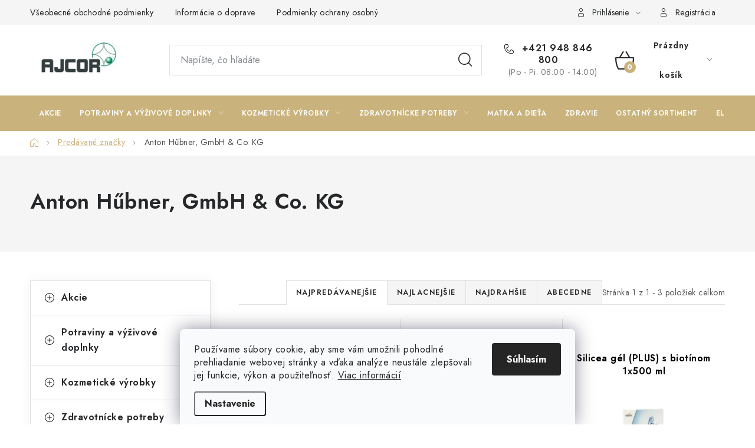

--- FILE ---
content_type: text/html; charset=utf-8
request_url: https://www.ajcor.sk/znacka/anton-hubner--gmbh-co--kg/
body_size: 23736
content:
<!doctype html><html lang="sk" dir="ltr" class="header-background-light external-fonts-loaded"><head><meta charset="utf-8" /><meta name="viewport" content="width=device-width,initial-scale=1" /><title>Anton Hűbner, GmbH &amp; Co. KG - AJCOR</title><link rel="preconnect" href="https://cdn.myshoptet.com" /><link rel="dns-prefetch" href="https://cdn.myshoptet.com" /><link rel="preload" href="https://cdn.myshoptet.com/prj/dist/master/cms/libs/jquery/jquery-1.11.3.min.js" as="script" /><link href="https://cdn.myshoptet.com/prj/dist/master/cms/templates/frontend_templates/shared/css/font-face/nunito.css" rel="stylesheet"><script>
dataLayer = [];
dataLayer.push({'shoptet' : {
    "pageId": -24,
    "pageType": "article",
    "currency": "EUR",
    "currencyInfo": {
        "decimalSeparator": ",",
        "exchangeRate": 1,
        "priceDecimalPlaces": 2,
        "symbol": "\u20ac",
        "symbolLeft": 0,
        "thousandSeparator": " "
    },
    "language": "sk",
    "projectId": 556479,
    "cartInfo": {
        "id": null,
        "freeShipping": false,
        "freeShippingFrom": 70,
        "leftToFreeGift": {
            "formattedPrice": "0 \u20ac",
            "priceLeft": 0
        },
        "freeGift": false,
        "leftToFreeShipping": {
            "priceLeft": 70,
            "dependOnRegion": 0,
            "formattedPrice": "70 \u20ac"
        },
        "discountCoupon": [],
        "getNoBillingShippingPrice": {
            "withoutVat": 0,
            "vat": 0,
            "withVat": 0
        },
        "cartItems": [],
        "taxMode": "ORDINARY"
    },
    "cart": [],
    "customer": {
        "priceRatio": 1,
        "priceListId": 1,
        "groupId": null,
        "registered": false,
        "mainAccount": false
    }
}});
dataLayer.push({'cookie_consent' : {
    "marketing": "denied",
    "analytics": "denied"
}});
document.addEventListener('DOMContentLoaded', function() {
    shoptet.consent.onAccept(function(agreements) {
        if (agreements.length == 0) {
            return;
        }
        dataLayer.push({
            'cookie_consent' : {
                'marketing' : (agreements.includes(shoptet.config.cookiesConsentOptPersonalisation)
                    ? 'granted' : 'denied'),
                'analytics': (agreements.includes(shoptet.config.cookiesConsentOptAnalytics)
                    ? 'granted' : 'denied')
            },
            'event': 'cookie_consent'
        });
    });
});
</script>
<meta property="og:type" content="website"><meta property="og:site_name" content="ajcor.sk"><meta property="og:url" content="https://www.ajcor.sk/znacka/anton-hubner--gmbh-co--kg/"><meta property="og:title" content="Anton Hűbner, GmbH &amp; Co. KG - AJCOR"><meta name="author" content="AJCOR"><meta name="web_author" content="Shoptet.sk"><meta name="dcterms.rightsHolder" content="www.ajcor.sk"><meta name="robots" content="index,follow"><meta property="og:image" content="https://cdn.myshoptet.com/usr/www.ajcor.sk/user/logos/logoshoptet.jpg?t=1768966246"><meta property="og:description" content="Anton Hűbner, GmbH &amp; Co. KG"><meta name="description" content="Anton Hűbner, GmbH &amp; Co. KG"><style>:root {--color-primary: #c9b27c;--color-primary-h: 42;--color-primary-s: 42%;--color-primary-l: 64%;--color-primary-hover: #ac996d;--color-primary-hover-h: 42;--color-primary-hover-s: 28%;--color-primary-hover-l: 55%;--color-secondary: #c9b27c;--color-secondary-h: 42;--color-secondary-s: 42%;--color-secondary-l: 64%;--color-secondary-hover: #ac996d;--color-secondary-hover-h: 42;--color-secondary-hover-s: 28%;--color-secondary-hover-l: 55%;--color-tertiary: #c9b27c;--color-tertiary-h: 42;--color-tertiary-s: 42%;--color-tertiary-l: 64%;--color-tertiary-hover: #cfcfcf;--color-tertiary-hover-h: 0;--color-tertiary-hover-s: 0%;--color-tertiary-hover-l: 81%;--color-header-background: #ffffff;--template-font: "Nunito";--template-headings-font: "Nunito";--header-background-url: url("[data-uri]");--cookies-notice-background: #F8FAFB;--cookies-notice-color: #252525;--cookies-notice-button-hover: #27263f;--cookies-notice-link-hover: #3b3a5f;--templates-update-management-preview-mode-content: "Náhľad aktualizácií šablóny je aktívny pre váš prehliadač."}</style>
    <script>var shoptet = shoptet || {};</script>
    <script src="https://cdn.myshoptet.com/prj/dist/master/shop/dist/main-3g-header.js.05f199e7fd2450312de2.js"></script>
<!-- User include --><!-- service 1213(832) html code header -->
<link href="https://fonts.googleapis.com/css2?family=Jost:wght@400;600;700&display=swap" rel="stylesheet">
<link href="https://cdn.myshoptet.com/prj/dist/master/shop/dist/font-shoptet-13.css.3c47e30adfa2e9e2683b.css" rel="stylesheet">
<link type="text/css" href="https://cdn.myshoptet.com/usr/paxio.myshoptet.com/user/documents/Jupiter/style.css?v1618378" rel="stylesheet" media="all" />
<link type="text/css" href="https://cdn.myshoptet.com/usr/paxio.myshoptet.com/user/documents/Jupiter/preklady.css?v11" rel="stylesheet" media="all" />
<link href="https://cdn.myshoptet.com/usr/paxio.myshoptet.com/user/documents/Jupiter/ikony.css?v1" rel="stylesheet">
<!-- api 498(150) html code header -->
<script async src="https://scripts.luigisbox.tech/LBX-385324.js"></script>
<!-- service 565(213) html code header -->
<!--
<link rel="stylesheet" type="text/css" href="https://app.visual.ws/gpwebpay_shoptet/shoptet.css">
<script async defer type="text/javascript" src="https://app.visual.ws/gpwebpay_shoptet/shoptet.js"></script>
-->
<!-- service 421(75) html code header -->
<style>
body:not(.template-07):not(.template-09):not(.template-10):not(.template-11):not(.template-12):not(.template-13):not(.template-14) #return-to-top i::before {content: 'a';}
#return-to-top i:before {content: '\e911';}
#return-to-top {
z-index: 99999999;
    position: fixed;
    bottom: 45px;
    right: 20px;
background: rgba(0, 0, 0, 0.7);
    width: 50px;
    height: 50px;
    display: block;
    text-decoration: none;
    -webkit-border-radius: 35px;
    -moz-border-radius: 35px;
    border-radius: 35px;
    display: none;
    -webkit-transition: all 0.3s linear;
    -moz-transition: all 0.3s ease;
    -ms-transition: all 0.3s ease;
    -o-transition: all 0.3s ease;
    transition: all 0.3s ease;
}
#return-to-top i {color: #fff;margin: -10px 0 0 -10px;position: relative;left: 50%;top: 50%;font-size: 19px;-webkit-transition: all 0.3s ease;-moz-transition: all 0.3s ease;-ms-transition: all 0.3s ease;-o-transition: all 0.3s ease;transition: all 0.3s ease;height: 20px;width: 20px;text-align: center;display: block;font-style: normal;}
#return-to-top:hover {
    background: rgba(0, 0, 0, 0.9);
}
#return-to-top:hover i {
    color: #fff;
}
.icon-chevron-up::before {
font-weight: bold;
}
.ordering-process #return-to-top{display: none !important;}
</style>
<!-- project html code header -->
<style>
	.name {
  	color: black !important;
  }
  
  .btn .btn-default {
  	color: #c9b27c !important;
  }
  
  /* ---------WELCOME---------
  .welcome {
  	display: none;
  }
  
  .content-wrapper.homepage-box.welcome-wrapper {
  	display: none;
  }
 ----------- */
 
  #footer .site-name {
  	display: block;
  	text-align: left;
    scale: 1.7;
	}
  
  .p-desc {
  	display: none !important;
  }
  
  .reklamnybutton {
		width: 200px;
    height: 40px;
    font-size: 20px;
    background-color: #c9b27c;
    color: white;
    border: none;
    transition: 0.3s;
  }
  
  .reklamnybutton:hover {
		width: 200px;
    height: 40px;
    font-size: 20px;
    background-color: #a89568;
    color: white;
    border: none;
  }
  

  
  /* ZAOBLENIE 
  .carousel-inner {
  	border-radius: 50px;
    box-shadow: 0px 2px 46px 9px rgba(0,0,0,0.18);
		-webkit-box-shadow: 0px 2px 46px 9px rgba(0,0,0,0.18);
		-moz-box-shadow: 0px 2px 46px 9px rgba(0,0,0,0.18);
  }
  
  .extended-empty img {
  	border-radius: 50px !important;
    box-shadow: 0px 2px 46px 9px rgba(0,0,0,0.18);
		-webkit-box-shadow: 0px 2px 46px 9px rgba(0,0,0,0.18);
		-moz-box-shadow: 0px 2px 46px 9px rgba(0,0,0,0.18);
  }
  
  .blogfooter {
  	line-height: 35px;
  }
 ------------- */
  
  .doobchodu:hover {
  	background-color: #a89565;
  }
  
  .doobchodu {
  	height: 40px !important;
  }
   
  
  
  
  .r-bottom .review {
    width: 23%;
    padding: 10px 10px 10px 10px;
    margin: 10px 10px 10px 10px;
    border: 1px solid #ececec;
    border-radius: 8px;
    box-shadow: 0px 2px 15px rgba(0, 0, 0, 0.04);
	}

	@media(max-width: 767px) {
		.r-bottom .review {
    	width: 100%;
    }
    .next-to-carousel-banners {
    	display: none !important;
    }
    .pczobrazenie {
    	display: none !important;
    }
	}
  
  @media(min-width: 767px) {
		.r-bottom .review {
    	width: 100%;
    }
   
    .mobilzobrazenie {
    	display: none !important;
    }
	}
  
  @media (min-width: 767px) {
		.r-bottom .review {
    	width: 23%;
		}
	}
  
  #return-to-top {
    bottom: 90px;
    right: 35px;
    width: 40px;
    height: 40px;
  }
  @media only screen and (min-width: 900px) {
  .navigation-in>ul>li>a{
  	padding: 0px 15px !important;
    font-size:12px !important;
  }
  }
  /*
  .menu-level-1 li:nth-last-child(2), .menu-level-1 li:nth-last-child(1){
  	visibility:hidden !important;
  }*/
  
  @media only screen and (min-width: 1440px) {
  .menu-level-1 li:nth-last-child(3){
  	padding-right:20px;
  }
	}
  .extended-description {
  	display: none;
  }
 
.products.homepage-products-1.product-slider .flag.flag-tip {
 	display: none !important;
 }

.carousel-tabs .extended-banner-title {
	text-decoration: none;
}

.carousel-tabs.container {
	display:none;
}

#cat-31644.categories.cat-01 {
	display:none;
}

/*skrytie 0.01 */
div[data-micro-price='0.01'] .price {
	display: none;
}

.rate-average {
    color: #fff0;
    background-color: transparent;
    background-image: url(https://www.ajcor.sk/user/documents/upload/heureka.png);
    background-size: cover;
}

.rate-wrapper.unveil-wrapper .rate-average {
    color: transparent;
    background-color: transparent;
    line-height: 1;
    width: 75px;
    height: 75px;
}

.review .top::before {
    content: "\eb20";
    color: #11934D;
}

</style>

 <script id='pixel-script-poptin' src='https://cdn.popt.in/pixel.js?id=163d688e16fec' async='true'></script> 
<!-- /User include --><link rel="shortcut icon" href="/favicon.ico" type="image/x-icon" /><link rel="canonical" href="https://www.ajcor.sk/znacka/anton-hubner--gmbh-co--kg/" />    <script>
        var _hwq = _hwq || [];
        _hwq.push(['setKey', '07632E1CC750B9D48F173515B28F5F04']);
        _hwq.push(['setTopPos', '250']);
        _hwq.push(['showWidget', '21']);
        (function() {
            var ho = document.createElement('script');
            ho.src = 'https://sk.im9.cz/direct/i/gjs.php?n=wdgt&sak=07632E1CC750B9D48F173515B28F5F04';
            var s = document.getElementsByTagName('script')[0]; s.parentNode.insertBefore(ho, s);
        })();
    </script>
    <!-- Global site tag (gtag.js) - Google Analytics -->
    <script async src="https://www.googletagmanager.com/gtag/js?id=G-8XL5ZYMSPQ"></script>
    <script>
        
        window.dataLayer = window.dataLayer || [];
        function gtag(){dataLayer.push(arguments);}
        

                    console.debug('default consent data');

            gtag('consent', 'default', {"ad_storage":"denied","analytics_storage":"denied","ad_user_data":"denied","ad_personalization":"denied","wait_for_update":500});
            dataLayer.push({
                'event': 'default_consent'
            });
        
        gtag('js', new Date());

        
                gtag('config', 'G-8XL5ZYMSPQ', {"groups":"GA4","send_page_view":false,"content_group":"article","currency":"EUR","page_language":"sk"});
        
                gtag('config', 'AW-10817012026', {"allow_enhanced_conversions":true});
        
        
        
        
        
                    gtag('event', 'page_view', {"send_to":"GA4","page_language":"sk","content_group":"article","currency":"EUR"});
        
        
        
        
        
        
        
        
        
        
        
        
        
        document.addEventListener('DOMContentLoaded', function() {
            if (typeof shoptet.tracking !== 'undefined') {
                for (var id in shoptet.tracking.bannersList) {
                    gtag('event', 'view_promotion', {
                        "send_to": "UA",
                        "promotions": [
                            {
                                "id": shoptet.tracking.bannersList[id].id,
                                "name": shoptet.tracking.bannersList[id].name,
                                "position": shoptet.tracking.bannersList[id].position
                            }
                        ]
                    });
                }
            }

            shoptet.consent.onAccept(function(agreements) {
                if (agreements.length !== 0) {
                    console.debug('gtag consent accept');
                    var gtagConsentPayload =  {
                        'ad_storage': agreements.includes(shoptet.config.cookiesConsentOptPersonalisation)
                            ? 'granted' : 'denied',
                        'analytics_storage': agreements.includes(shoptet.config.cookiesConsentOptAnalytics)
                            ? 'granted' : 'denied',
                                                                                                'ad_user_data': agreements.includes(shoptet.config.cookiesConsentOptPersonalisation)
                            ? 'granted' : 'denied',
                        'ad_personalization': agreements.includes(shoptet.config.cookiesConsentOptPersonalisation)
                            ? 'granted' : 'denied',
                        };
                    console.debug('update consent data', gtagConsentPayload);
                    gtag('consent', 'update', gtagConsentPayload);
                    dataLayer.push(
                        { 'event': 'update_consent' }
                    );
                }
            });
        });
    </script>
</head><body class="desktop id--24 in-znacka template-13 type-manufacturer-detail multiple-columns-body columns-mobile-2 columns-3 blank-mode blank-mode-css smart-labels-active ums_forms_redesign--off ums_a11y_category_page--on ums_discussion_rating_forms--off ums_flags_display_unification--on ums_a11y_login--on mobile-header-version-1">
        <div id="fb-root"></div>
        <script>
            window.fbAsyncInit = function() {
                FB.init({
//                    appId            : 'your-app-id',
                    autoLogAppEvents : true,
                    xfbml            : true,
                    version          : 'v19.0'
                });
            };
        </script>
        <script async defer crossorigin="anonymous" src="https://connect.facebook.net/sk_SK/sdk.js"></script>    <div class="siteCookies siteCookies--bottom siteCookies--light js-siteCookies" role="dialog" data-testid="cookiesPopup" data-nosnippet>
        <div class="siteCookies__form">
            <div class="siteCookies__content">
                <div class="siteCookies__text">
                    Používame súbory cookie, aby sme vám umožnili pohodlné prehliadanie webovej stránky a vďaka analýze neustále zlepšovali jej funkcie, výkon a použiteľnosť. <a href="/podmienky-ochrany-osobnych-udajov/" target="_blank" rel="noopener noreferrer">Viac informácií</a>
                </div>
                <p class="siteCookies__links">
                    <button class="siteCookies__link js-cookies-settings" aria-label="Nastavenia cookies" data-testid="cookiesSettings">Nastavenie</button>
                </p>
            </div>
            <div class="siteCookies__buttonWrap">
                                <button class="siteCookies__button js-cookiesConsentSubmit" value="all" aria-label="Prijať cookies" data-testid="buttonCookiesAccept">Súhlasím</button>
            </div>
        </div>
        <script>
            document.addEventListener("DOMContentLoaded", () => {
                const siteCookies = document.querySelector('.js-siteCookies');
                document.addEventListener("scroll", shoptet.common.throttle(() => {
                    const st = document.documentElement.scrollTop;
                    if (st > 1) {
                        siteCookies.classList.add('siteCookies--scrolled');
                    } else {
                        siteCookies.classList.remove('siteCookies--scrolled');
                    }
                }, 100));
            });
        </script>
    </div>
<a href="#content" class="skip-link sr-only">Prejsť na obsah</a><div class="overall-wrapper"><div class="user-action"><div class="container">
    <div class="user-action-in">
                    <div id="login" class="user-action-login popup-widget login-widget" role="dialog" aria-labelledby="loginHeading">
        <div class="popup-widget-inner">
                            <h2 id="loginHeading">Prihlásenie k vášmu účtu</h2><div id="customerLogin"><form action="/action/Customer/Login/" method="post" id="formLoginIncluded" class="csrf-enabled formLogin" data-testid="formLogin"><input type="hidden" name="referer" value="" /><div class="form-group"><div class="input-wrapper email js-validated-element-wrapper no-label"><input type="email" name="email" class="form-control" autofocus placeholder="E-mailová adresa (napr. jan@novak.sk)" data-testid="inputEmail" autocomplete="email" required /></div></div><div class="form-group"><div class="input-wrapper password js-validated-element-wrapper no-label"><input type="password" name="password" class="form-control" placeholder="Heslo" data-testid="inputPassword" autocomplete="current-password" required /><span class="no-display">Nemôžete vyplniť toto pole</span><input type="text" name="surname" value="" class="no-display" /></div></div><div class="form-group"><div class="login-wrapper"><button type="submit" class="btn btn-secondary btn-text btn-login" data-testid="buttonSubmit">Prihlásiť sa</button><div class="password-helper"><a href="/registracia/" data-testid="signup" rel="nofollow">Nová registrácia</a><a href="/klient/zabudnute-heslo/" rel="nofollow">Zabudnuté heslo</a></div></div></div></form>
</div>                    </div>
    </div>

                <div id="cart-widget" class="user-action-cart popup-widget cart-widget loader-wrapper" data-testid="popupCartWidget" role="dialog" aria-hidden="true">
            <div class="popup-widget-inner cart-widget-inner place-cart-here">
                <div class="loader-overlay">
                    <div class="loader"></div>
                </div>
            </div>
        </div>
    </div>
</div>
</div><div class="top-navigation-bar" data-testid="topNavigationBar">

    <div class="container">

                            <div class="top-navigation-menu">
                <ul class="top-navigation-bar-menu">
                                            <li class="top-navigation-menu-item-39">
                            <a href="/obchodne-podmienky/" title="Všeobecné obchodné podmienky">Všeobecné obchodné podmienky</a>
                        </li>
                                            <li class="top-navigation-menu-item-708">
                            <a href="/doprava-a-platba/" title="Informácie o doprave">Informácie o doprave</a>
                        </li>
                                            <li class="top-navigation-menu-item-691">
                            <a href="/podmienky-ochrany-osobnych-udajov/" title="Podmienky ochrany osobných údajov">Podmienky ochrany osobných údajov</a>
                        </li>
                                            <li class="top-navigation-menu-item-735">
                            <a href="/reklamacie/" title="Reklamácie">Reklamácie</a>
                        </li>
                                            <li class="top-navigation-menu-item-741">
                            <a href="/zasady-pouzivania-suborov-cookie--eu/" title="Zásady používania súborov cookie (EÚ)">Zásady používania súborov cookie (EÚ)</a>
                        </li>
                                            <li class="top-navigation-menu-item-external-51">
                            <a href="https://556479.myshoptet.com/user/documents/upload/Formulár na odstúpenie od zmluvy.docx" title="Formulár na odstúpenie od zmluvy">Formulár na odstúpenie od zmluvy</a>
                        </li>
                                            <li class="top-navigation-menu-item-external-54">
                            <a href="https://556479.myshoptet.com/user/documents/upload/Formulár na reklamáciu tovaru.docx" title="Formulár na reklamáciu tovaru">Formulár na reklamáciu tovaru</a>
                        </li>
                                            <li class="top-navigation-menu-item-29">
                            <a href="/kontakty/" title="Kontaktujte nás">Kontaktujte nás</a>
                        </li>
                                    </ul>
                <div class="top-navigation-menu-trigger">Viac</div>
                <ul class="top-navigation-bar-menu-helper"></ul>
            </div>
        
        <div class="top-navigation-tools">
                        <button class="top-nav-button top-nav-button-login toggle-window" type="button" data-target="login" aria-haspopup="dialog" aria-controls="login" aria-expanded="false" data-testid="signin"><span>Prihlásenie</span></button>
    <a href="/registracia/" class="top-nav-button top-nav-button-register" data-testid="headerSignup">Registrácia</a>
        </div>

    </div>

</div>
<header id="header">
        <div class="header-top">
            <div class="container navigation-wrapper header-top-wrapper">
                <div class="site-name"><a href="/" data-testid="linkWebsiteLogo"><img src="https://cdn.myshoptet.com/usr/www.ajcor.sk/user/logos/logoshoptet.jpg" alt="AJCOR" fetchpriority="low" /></a></div>                <div class="search" itemscope itemtype="https://schema.org/WebSite">
                    <meta itemprop="headline" content="Predávané značky"/><meta itemprop="url" content="https://www.ajcor.sk"/><meta itemprop="text" content="Anton Hűbner, GmbH &amp;amp; Co. KG"/>                    <form action="/action/ProductSearch/prepareString/" method="post"
    id="formSearchForm" class="search-form compact-form js-search-main"
    itemprop="potentialAction" itemscope itemtype="https://schema.org/SearchAction" data-testid="searchForm">
    <fieldset>
        <meta itemprop="target"
            content="https://www.ajcor.sk/vyhladavanie/?string={string}"/>
        <input type="hidden" name="language" value="sk"/>
        
            
    <span class="search-input-icon" aria-hidden="true"></span>

<input
    type="search"
    name="string"
        class="query-input form-control search-input js-search-input"
    placeholder="Napíšte, čo hľadáte"
    autocomplete="off"
    required
    itemprop="query-input"
    aria-label="Vyhľadávanie"
    data-testid="searchInput"
>
            <button type="submit" class="btn btn-default search-button" data-testid="searchBtn">Hľadať</button>
        
    </fieldset>
</form>
                </div>
                <div class="navigation-buttons">
                    <a href="#" class="toggle-window" data-target="search" data-testid="linkSearchIcon"><span class="sr-only">Hľadať</span></a>
                        
    <a href="/kosik/" class="btn btn-icon toggle-window cart-count" data-target="cart" data-hover="true" data-redirect="true" data-testid="headerCart" rel="nofollow" aria-haspopup="dialog" aria-expanded="false" aria-controls="cart-widget">
        
                <span class="sr-only">Nákupný košík</span>
        
            <span class="cart-price visible-lg-inline-block" data-testid="headerCartPrice">
                                    Prázdny košík                            </span>
        
    
            </a>
                    <a href="#" class="toggle-window" data-target="navigation" data-testid="hamburgerMenu"></a>
                </div>
            </div>
        </div>
        <div class="header-bottom">
            <div class="container navigation-wrapper header-bottom-wrapper js-navigation-container">
                <nav id="navigation" aria-label="Hlavné menu" data-collapsible="true"><div class="navigation-in menu"><ul class="menu-level-1" role="menubar" data-testid="headerMenuItems"><li class="menu-item-external-84" role="none"><a href="https://www.ajcor.sk/akcie/" data-testid="headerMenuItem" role="menuitem" aria-expanded="false"><b>Akcie</b></a></li>
<li class="menu-item-31479 ext" role="none"><a href="/-potraviny-a-vyzivove-doplnky/" data-testid="headerMenuItem" role="menuitem" aria-haspopup="true" aria-expanded="false"><b>‌Potraviny a výživové doplnky</b><span class="submenu-arrow"></span></a><ul class="menu-level-2" aria-label="‌Potraviny a výživové doplnky" tabindex="-1" role="menu"><li class="menu-item-31482" role="none"><a href="/potravinove-vyrobky/" class="menu-image" data-testid="headerMenuItem" tabindex="-1" aria-hidden="true"><img src="data:image/svg+xml,%3Csvg%20width%3D%22140%22%20height%3D%22100%22%20xmlns%3D%22http%3A%2F%2Fwww.w3.org%2F2000%2Fsvg%22%3E%3C%2Fsvg%3E" alt="" aria-hidden="true" width="140" height="100"  data-src="https://cdn.myshoptet.com/usr/www.ajcor.sk/user/categories/thumb/potraviny_a_n__poje-1.png" fetchpriority="low" /></a><div><a href="/potravinove-vyrobky/" data-testid="headerMenuItem" role="menuitem"><span>Potravinové výrobky</span></a>
                        </div></li><li class="menu-item-31485" role="none"><a href="/caje-a-zmesi/" class="menu-image" data-testid="headerMenuItem" tabindex="-1" aria-hidden="true"><img src="data:image/svg+xml,%3Csvg%20width%3D%22140%22%20height%3D%22100%22%20xmlns%3D%22http%3A%2F%2Fwww.w3.org%2F2000%2Fsvg%22%3E%3C%2Fsvg%3E" alt="" aria-hidden="true" width="140" height="100"  data-src="https://cdn.myshoptet.com/usr/www.ajcor.sk/user/categories/thumb/ajcor_ikony_kategorie_(17).png" fetchpriority="low" /></a><div><a href="/caje-a-zmesi/" data-testid="headerMenuItem" role="menuitem"><span>Čaje a zmesi</span></a>
                        </div></li><li class="menu-item-31488" role="none"><a href="/vyzivove-doplnky/" class="menu-image" data-testid="headerMenuItem" tabindex="-1" aria-hidden="true"><img src="data:image/svg+xml,%3Csvg%20width%3D%22140%22%20height%3D%22100%22%20xmlns%3D%22http%3A%2F%2Fwww.w3.org%2F2000%2Fsvg%22%3E%3C%2Fsvg%3E" alt="" aria-hidden="true" width="140" height="100"  data-src="https://cdn.myshoptet.com/usr/www.ajcor.sk/user/categories/thumb/v____ivov___doplnky-1.png" fetchpriority="low" /></a><div><a href="/vyzivove-doplnky/" data-testid="headerMenuItem" role="menuitem"><span>Výživové doplnky</span></a>
                        </div></li><li class="menu-item-31656" role="none"><a href="/vitaminy-a-mineraly/" class="menu-image" data-testid="headerMenuItem" tabindex="-1" aria-hidden="true"><img src="data:image/svg+xml,%3Csvg%20width%3D%22140%22%20height%3D%22100%22%20xmlns%3D%22http%3A%2F%2Fwww.w3.org%2F2000%2Fsvg%22%3E%3C%2Fsvg%3E" alt="" aria-hidden="true" width="140" height="100"  data-src="https://cdn.myshoptet.com/usr/www.ajcor.sk/user/categories/thumb/vitam__ny_a_miner__ly-1.png" fetchpriority="low" /></a><div><a href="/vitaminy-a-mineraly/" data-testid="headerMenuItem" role="menuitem"><span>Vitamíny a minerály</span></a>
                        </div></li><li class="menu-item-31662" role="none"><a href="/napoje/" class="menu-image" data-testid="headerMenuItem" tabindex="-1" aria-hidden="true"><img src="data:image/svg+xml,%3Csvg%20width%3D%22140%22%20height%3D%22100%22%20xmlns%3D%22http%3A%2F%2Fwww.w3.org%2F2000%2Fsvg%22%3E%3C%2Fsvg%3E" alt="" aria-hidden="true" width="140" height="100"  data-src="https://cdn.myshoptet.com/usr/www.ajcor.sk/user/categories/thumb/rakytn__kov___sirup-1.png" fetchpriority="low" /></a><div><a href="/napoje/" data-testid="headerMenuItem" role="menuitem"><span>Nápoje</span></a>
                        </div></li></ul></li>
<li class="menu-item-31491 ext" role="none"><a href="/-kozmeticke-vyrobky/" data-testid="headerMenuItem" role="menuitem" aria-haspopup="true" aria-expanded="false"><b>‌Kozmetické výrobky</b><span class="submenu-arrow"></span></a><ul class="menu-level-2" aria-label="‌Kozmetické výrobky" tabindex="-1" role="menu"><li class="menu-item-31494" role="none"><a href="/kozmeticke-pripravky-na-vlasovy-system-a-na-vlasy/" class="menu-image" data-testid="headerMenuItem" tabindex="-1" aria-hidden="true"><img src="data:image/svg+xml,%3Csvg%20width%3D%22140%22%20height%3D%22100%22%20xmlns%3D%22http%3A%2F%2Fwww.w3.org%2F2000%2Fsvg%22%3E%3C%2Fsvg%3E" alt="" aria-hidden="true" width="140" height="100"  data-src="https://cdn.myshoptet.com/usr/www.ajcor.sk/user/categories/thumb/ajcor_ikony_kategorie_(19).png" fetchpriority="low" /></a><div><a href="/kozmeticke-pripravky-na-vlasovy-system-a-na-vlasy/" data-testid="headerMenuItem" role="menuitem"><span>Kozmetické prípravky na vlasový systém a na vlasy</span></a>
                        </div></li><li class="menu-item-31497" role="none"><a href="/kozmeticke-pripravky-na-tvar-a-na-krk/" class="menu-image" data-testid="headerMenuItem" tabindex="-1" aria-hidden="true"><img src="data:image/svg+xml,%3Csvg%20width%3D%22140%22%20height%3D%22100%22%20xmlns%3D%22http%3A%2F%2Fwww.w3.org%2F2000%2Fsvg%22%3E%3C%2Fsvg%3E" alt="" aria-hidden="true" width="140" height="100"  data-src="https://cdn.myshoptet.com/usr/www.ajcor.sk/user/categories/thumb/ajcor_ikony_kategorie_(20).png" fetchpriority="low" /></a><div><a href="/kozmeticke-pripravky-na-tvar-a-na-krk/" data-testid="headerMenuItem" role="menuitem"><span>Kozmetické prípravky na tvár a na krk</span></a>
                        </div></li><li class="menu-item-31500" role="none"><a href="/kozmeticke-pripravky-na-aplikaciu-na-pery/" class="menu-image" data-testid="headerMenuItem" tabindex="-1" aria-hidden="true"><img src="data:image/svg+xml,%3Csvg%20width%3D%22140%22%20height%3D%22100%22%20xmlns%3D%22http%3A%2F%2Fwww.w3.org%2F2000%2Fsvg%22%3E%3C%2Fsvg%3E" alt="" aria-hidden="true" width="140" height="100"  data-src="https://cdn.myshoptet.com/usr/www.ajcor.sk/user/categories/thumb/ajcor_ikony_kategorie_(21).png" fetchpriority="low" /></a><div><a href="/kozmeticke-pripravky-na-aplikaciu-na-pery/" data-testid="headerMenuItem" role="menuitem"><span>Kozmetické prípravky na aplikáciu na pery</span></a>
                        </div></li><li class="menu-item-31503" role="none"><a href="/kozmeticke-pripravky-na-oci--viecka--riasy-a-obocie/" class="menu-image" data-testid="headerMenuItem" tabindex="-1" aria-hidden="true"><img src="data:image/svg+xml,%3Csvg%20width%3D%22140%22%20height%3D%22100%22%20xmlns%3D%22http%3A%2F%2Fwww.w3.org%2F2000%2Fsvg%22%3E%3C%2Fsvg%3E" alt="" aria-hidden="true" width="140" height="100"  data-src="https://cdn.myshoptet.com/usr/www.ajcor.sk/user/categories/thumb/ajcor_ikony_kategorie_(22).png" fetchpriority="low" /></a><div><a href="/kozmeticke-pripravky-na-oci--viecka--riasy-a-obocie/" data-testid="headerMenuItem" role="menuitem"><span>Kozmetické prípravky na oči, viečka, riasy a obočie</span></a>
                        </div></li><li class="menu-item-31506" role="none"><a href="/kozmeticke-pripravky-na-starostlivost-o-zuby-a-ustnu-dutinu/" class="menu-image" data-testid="headerMenuItem" tabindex="-1" aria-hidden="true"><img src="data:image/svg+xml,%3Csvg%20width%3D%22140%22%20height%3D%22100%22%20xmlns%3D%22http%3A%2F%2Fwww.w3.org%2F2000%2Fsvg%22%3E%3C%2Fsvg%3E" alt="" aria-hidden="true" width="140" height="100"  data-src="https://cdn.myshoptet.com/usr/www.ajcor.sk/user/categories/thumb/ajcor_ikony_kategorie_(4)-1.png" fetchpriority="low" /></a><div><a href="/kozmeticke-pripravky-na-starostlivost-o-zuby-a-ustnu-dutinu/" data-testid="headerMenuItem" role="menuitem"><span>Kozmetické prípravky na starostlivosť o zuby a ústnu dutinu</span></a>
                        </div></li><li class="menu-item-31509" role="none"><a href="/kozmeticke-pripravky-aplikovane-na-telo-a-koncatiny/" class="menu-image" data-testid="headerMenuItem" tabindex="-1" aria-hidden="true"><img src="data:image/svg+xml,%3Csvg%20width%3D%22140%22%20height%3D%22100%22%20xmlns%3D%22http%3A%2F%2Fwww.w3.org%2F2000%2Fsvg%22%3E%3C%2Fsvg%3E" alt="" aria-hidden="true" width="140" height="100"  data-src="https://cdn.myshoptet.com/usr/www.ajcor.sk/user/categories/thumb/ajcor_ikony_kategorie_(24).png" fetchpriority="low" /></a><div><a href="/kozmeticke-pripravky-aplikovane-na-telo-a-koncatiny/" data-testid="headerMenuItem" role="menuitem"><span>Kozmetické prípravky aplikované na telo a končatiny</span></a>
                        </div></li><li class="menu-item-31512" role="none"><a href="/kozmeticke-pripravky-na-starostlivost-o-ruky/" class="menu-image" data-testid="headerMenuItem" tabindex="-1" aria-hidden="true"><img src="data:image/svg+xml,%3Csvg%20width%3D%22140%22%20height%3D%22100%22%20xmlns%3D%22http%3A%2F%2Fwww.w3.org%2F2000%2Fsvg%22%3E%3C%2Fsvg%3E" alt="" aria-hidden="true" width="140" height="100"  data-src="https://cdn.myshoptet.com/usr/www.ajcor.sk/user/categories/thumb/ajcor_ikony_kategorie_(25).png" fetchpriority="low" /></a><div><a href="/kozmeticke-pripravky-na-starostlivost-o-ruky/" data-testid="headerMenuItem" role="menuitem"><span>Kozmetické prípravky na starostlivosť o ruky</span></a>
                        </div></li><li class="menu-item-31515" role="none"><a href="/kozmeticke-pripravky-na-starostlivost-o-nohy/" class="menu-image" data-testid="headerMenuItem" tabindex="-1" aria-hidden="true"><img src="data:image/svg+xml,%3Csvg%20width%3D%22140%22%20height%3D%22100%22%20xmlns%3D%22http%3A%2F%2Fwww.w3.org%2F2000%2Fsvg%22%3E%3C%2Fsvg%3E" alt="" aria-hidden="true" width="140" height="100"  data-src="https://cdn.myshoptet.com/usr/www.ajcor.sk/user/categories/thumb/ajcor_ikony_kategorie_(26).png" fetchpriority="low" /></a><div><a href="/kozmeticke-pripravky-na-starostlivost-o-nohy/" data-testid="headerMenuItem" role="menuitem"><span>Kozmetické prípravky na starostlivosť o nohy</span></a>
                        </div></li><li class="menu-item-31518" role="none"><a href="/kozmeticke-pripravky-na-starostlivost-o-nechty/" class="menu-image" data-testid="headerMenuItem" tabindex="-1" aria-hidden="true"><img src="data:image/svg+xml,%3Csvg%20width%3D%22140%22%20height%3D%22100%22%20xmlns%3D%22http%3A%2F%2Fwww.w3.org%2F2000%2Fsvg%22%3E%3C%2Fsvg%3E" alt="" aria-hidden="true" width="140" height="100"  data-src="https://cdn.myshoptet.com/usr/www.ajcor.sk/user/categories/thumb/ajcor_ikony_kategorie_(28).png" fetchpriority="low" /></a><div><a href="/kozmeticke-pripravky-na-starostlivost-o-nechty/" data-testid="headerMenuItem" role="menuitem"><span>Kozmetické prípravky na starostlivosť o nechty</span></a>
                        </div></li><li class="menu-item-31521" role="none"><a href="/kozmeticke-pripravky-na-celkovu-hygienu-a-pripravky-do-kupela/" class="menu-image" data-testid="headerMenuItem" tabindex="-1" aria-hidden="true"><img src="data:image/svg+xml,%3Csvg%20width%3D%22140%22%20height%3D%22100%22%20xmlns%3D%22http%3A%2F%2Fwww.w3.org%2F2000%2Fsvg%22%3E%3C%2Fsvg%3E" alt="" aria-hidden="true" width="140" height="100"  data-src="https://cdn.myshoptet.com/usr/www.ajcor.sk/user/categories/thumb/ajcor_ikony_kategorie_(29).png" fetchpriority="low" /></a><div><a href="/kozmeticke-pripravky-na-celkovu-hygienu-a-pripravky-do-kupela/" data-testid="headerMenuItem" role="menuitem"><span>Kozmetické prípravky na celkovú hygienu a prípravky do kúpeľa</span></a>
                        </div></li><li class="menu-item-31524" role="none"><a href="/kozmeticke-pripravky-na-intimnu-hygienu-a-lubrikanty/" class="menu-image" data-testid="headerMenuItem" tabindex="-1" aria-hidden="true"><img src="data:image/svg+xml,%3Csvg%20width%3D%22140%22%20height%3D%22100%22%20xmlns%3D%22http%3A%2F%2Fwww.w3.org%2F2000%2Fsvg%22%3E%3C%2Fsvg%3E" alt="" aria-hidden="true" width="140" height="100"  data-src="https://cdn.myshoptet.com/usr/www.ajcor.sk/user/categories/thumb/ajcor_ikony_kategorie_(30).png" fetchpriority="low" /></a><div><a href="/kozmeticke-pripravky-na-intimnu-hygienu-a-lubrikanty/" data-testid="headerMenuItem" role="menuitem"><span>Kozmetické prípravky na intímnu hygienu a lubrikanty</span></a>
                        </div></li><li class="menu-item-31527" role="none"><a href="/kozmeticke-pripravky-na-dezodoraciu-a-parfumovanie/" class="menu-image" data-testid="headerMenuItem" tabindex="-1" aria-hidden="true"><img src="data:image/svg+xml,%3Csvg%20width%3D%22140%22%20height%3D%22100%22%20xmlns%3D%22http%3A%2F%2Fwww.w3.org%2F2000%2Fsvg%22%3E%3C%2Fsvg%3E" alt="" aria-hidden="true" width="140" height="100"  data-src="https://cdn.myshoptet.com/usr/www.ajcor.sk/user/categories/thumb/ajcor_ikony_kategorie_(31).png" fetchpriority="low" /></a><div><a href="/kozmeticke-pripravky-na-dezodoraciu-a-parfumovanie/" data-testid="headerMenuItem" role="menuitem"><span>Kozmetické prípravky na dezodoráciu a parfumovanie</span></a>
                        </div></li><li class="menu-item-31530" role="none"><a href="/kozmeticke-pripravky-ovplyvnujuce-pigmentaciu-a-pripravky-pouzivane-pri-opalovani/" class="menu-image" data-testid="headerMenuItem" tabindex="-1" aria-hidden="true"><img src="data:image/svg+xml,%3Csvg%20width%3D%22140%22%20height%3D%22100%22%20xmlns%3D%22http%3A%2F%2Fwww.w3.org%2F2000%2Fsvg%22%3E%3C%2Fsvg%3E" alt="" aria-hidden="true" width="140" height="100"  data-src="https://cdn.myshoptet.com/usr/www.ajcor.sk/user/categories/thumb/ajcor_ikony_kategorie_(32).png" fetchpriority="low" /></a><div><a href="/kozmeticke-pripravky-ovplyvnujuce-pigmentaciu-a-pripravky-pouzivane-pri-opalovani/" data-testid="headerMenuItem" role="menuitem"><span>Kozmetické prípravky ovplyvňujúce pigmentáciu a prípravky používané pri opaľovaní</span></a>
                        </div></li><li class="menu-item-31533" role="none"><a href="/kozmeticke-pripravky-urcene-pre-novorodencov-a-male-deti/" class="menu-image" data-testid="headerMenuItem" tabindex="-1" aria-hidden="true"><img src="data:image/svg+xml,%3Csvg%20width%3D%22140%22%20height%3D%22100%22%20xmlns%3D%22http%3A%2F%2Fwww.w3.org%2F2000%2Fsvg%22%3E%3C%2Fsvg%3E" alt="" aria-hidden="true" width="140" height="100"  data-src="https://cdn.myshoptet.com/usr/www.ajcor.sk/user/categories/thumb/matka_a_die__a-1.png" fetchpriority="low" /></a><div><a href="/kozmeticke-pripravky-urcene-pre-novorodencov-a-male-deti/" data-testid="headerMenuItem" role="menuitem"><span>Kozmetické prípravky určené pre novorodencov a malé deti</span></a>
                        </div></li><li class="menu-item-31536" role="none"><a href="/kozmeticke-pripravky-nezaradene-inde/" class="menu-image" data-testid="headerMenuItem" tabindex="-1" aria-hidden="true"><img src="data:image/svg+xml,%3Csvg%20width%3D%22140%22%20height%3D%22100%22%20xmlns%3D%22http%3A%2F%2Fwww.w3.org%2F2000%2Fsvg%22%3E%3C%2Fsvg%3E" alt="" aria-hidden="true" width="140" height="100"  data-src="https://cdn.myshoptet.com/usr/www.ajcor.sk/user/categories/thumb/kozmetika-2.png" fetchpriority="low" /></a><div><a href="/kozmeticke-pripravky-nezaradene-inde/" data-testid="headerMenuItem" role="menuitem"><span>Kozmetické prípravky nezaradené inde</span></a>
                        </div></li></ul></li>
<li class="menu-item-31539 ext" role="none"><a href="/-zdravotnicke-potreby/" data-testid="headerMenuItem" role="menuitem" aria-haspopup="true" aria-expanded="false"><b>‌Zdravotnícke potreby</b><span class="submenu-arrow"></span></a><ul class="menu-level-2" aria-label="‌Zdravotnícke potreby" tabindex="-1" role="menu"><li class="menu-item-31542" role="none"><a href="/obvazovy-a-kryci-material--naplasti-a-pomocky-aplikovane-na-rany/" class="menu-image" data-testid="headerMenuItem" tabindex="-1" aria-hidden="true"><img src="data:image/svg+xml,%3Csvg%20width%3D%22140%22%20height%3D%22100%22%20xmlns%3D%22http%3A%2F%2Fwww.w3.org%2F2000%2Fsvg%22%3E%3C%2Fsvg%3E" alt="" aria-hidden="true" width="140" height="100"  data-src="https://cdn.myshoptet.com/usr/www.ajcor.sk/user/categories/thumb/ajcor_ikony_kategorie.png" fetchpriority="low" /></a><div><a href="/obvazovy-a-kryci-material--naplasti-a-pomocky-aplikovane-na-rany/" data-testid="headerMenuItem" role="menuitem"><span>Obväzový a krycí materiál, náplasti a pomôcky aplikované na rany</span></a>
                        </div></li><li class="menu-item-31545" role="none"><a href="/pomocky-pre-inkontinentnych-pacientov-a-ine-pomocky-na-intimnu-hygienu/" class="menu-image" data-testid="headerMenuItem" tabindex="-1" aria-hidden="true"><img src="data:image/svg+xml,%3Csvg%20width%3D%22140%22%20height%3D%22100%22%20xmlns%3D%22http%3A%2F%2Fwww.w3.org%2F2000%2Fsvg%22%3E%3C%2Fsvg%3E" alt="" aria-hidden="true" width="140" height="100"  data-src="https://cdn.myshoptet.com/usr/www.ajcor.sk/user/categories/thumb/ajcor_ikony_kategorie_(2).png" fetchpriority="low" /></a><div><a href="/pomocky-pre-inkontinentnych-pacientov-a-ine-pomocky-na-intimnu-hygienu/" data-testid="headerMenuItem" role="menuitem"><span>Pomôcky pre inkontinentných pacientov a iné pomôcky na intímnu hygienu</span></a>
                        </div></li><li class="menu-item-31548" role="none"><a href="/pomocky-pre-tehotne-a-dojciace-zeny-a-pomocky-pre-deti/" class="menu-image" data-testid="headerMenuItem" tabindex="-1" aria-hidden="true"><img src="data:image/svg+xml,%3Csvg%20width%3D%22140%22%20height%3D%22100%22%20xmlns%3D%22http%3A%2F%2Fwww.w3.org%2F2000%2Fsvg%22%3E%3C%2Fsvg%3E" alt="" aria-hidden="true" width="140" height="100"  data-src="https://cdn.myshoptet.com/usr/www.ajcor.sk/user/categories/thumb/ajcor_ikony_kategorie_(9).png" fetchpriority="low" /></a><div><a href="/pomocky-pre-tehotne-a-dojciace-zeny-a-pomocky-pre-deti/" data-testid="headerMenuItem" role="menuitem"><span>Pomôcky pre tehotné a dojčiace ženy a pomôcky pre deti</span></a>
                        </div></li><li class="menu-item-31551" role="none"><a href="/pomocky-pre-diabetikov/" class="menu-image" data-testid="headerMenuItem" tabindex="-1" aria-hidden="true"><img src="data:image/svg+xml,%3Csvg%20width%3D%22140%22%20height%3D%22100%22%20xmlns%3D%22http%3A%2F%2Fwww.w3.org%2F2000%2Fsvg%22%3E%3C%2Fsvg%3E" alt="" aria-hidden="true" width="140" height="100"  data-src="https://cdn.myshoptet.com/usr/www.ajcor.sk/user/categories/thumb/ajcor_ikony_kategorie_(12).png" fetchpriority="low" /></a><div><a href="/pomocky-pre-diabetikov/" data-testid="headerMenuItem" role="menuitem"><span>Pomôcky pre diabetikov</span></a>
                        </div></li><li class="menu-item-31554" role="none"><a href="/parochne--pricesky--ochranne-a-dekorativne-zdravotnicke-pomocky/" class="menu-image" data-testid="headerMenuItem" tabindex="-1" aria-hidden="true"><img src="data:image/svg+xml,%3Csvg%20width%3D%22140%22%20height%3D%22100%22%20xmlns%3D%22http%3A%2F%2Fwww.w3.org%2F2000%2Fsvg%22%3E%3C%2Fsvg%3E" alt="" aria-hidden="true" width="140" height="100"  data-src="https://cdn.myshoptet.com/usr/www.ajcor.sk/user/categories/thumb/ajcor_ikony_kategorie_(5).png" fetchpriority="low" /></a><div><a href="/parochne--pricesky--ochranne-a-dekorativne-zdravotnicke-pomocky/" data-testid="headerMenuItem" role="menuitem"><span>Parochne, príčesky, ochranné a dekoratívne zdravotnícke pomôcky</span></a>
                        </div></li><li class="menu-item-31560" role="none"><a href="/zdravotne-pancuchy--pancuchove-nohavice--navleky-a-ine-pomocky-na-kompresivnu-liecbu/" class="menu-image" data-testid="headerMenuItem" tabindex="-1" aria-hidden="true"><img src="data:image/svg+xml,%3Csvg%20width%3D%22140%22%20height%3D%22100%22%20xmlns%3D%22http%3A%2F%2Fwww.w3.org%2F2000%2Fsvg%22%3E%3C%2Fsvg%3E" alt="" aria-hidden="true" width="140" height="100"  data-src="https://cdn.myshoptet.com/usr/www.ajcor.sk/user/categories/thumb/ajcor_icony_kategorie-1.png" fetchpriority="low" /></a><div><a href="/zdravotne-pancuchy--pancuchove-nohavice--navleky-a-ine-pomocky-na-kompresivnu-liecbu/" data-testid="headerMenuItem" role="menuitem"><span>Zdravotné pančuchy, pančuchové nohavice, návleky a iné pomôcky na kompresívnu liečbu</span></a>
                        </div></li><li class="menu-item-31566" role="none"><a href="/ortopedicke--kompenzacne-a-rehabilitacne-pomocky/" class="menu-image" data-testid="headerMenuItem" tabindex="-1" aria-hidden="true"><img src="data:image/svg+xml,%3Csvg%20width%3D%22140%22%20height%3D%22100%22%20xmlns%3D%22http%3A%2F%2Fwww.w3.org%2F2000%2Fsvg%22%3E%3C%2Fsvg%3E" alt="" aria-hidden="true" width="140" height="100"  data-src="https://cdn.myshoptet.com/usr/www.ajcor.sk/user/categories/thumb/ajcor_ikony_kategorie_(1).png" fetchpriority="low" /></a><div><a href="/ortopedicke--kompenzacne-a-rehabilitacne-pomocky/" data-testid="headerMenuItem" role="menuitem"><span>Ortopedické, kompenzačné a rehabilitačné pomôcky</span></a>
                        </div></li><li class="menu-item-31569" role="none"><a href="/pomocky-na-dentalnu-starostlivost-a-stomatologicku-prax/" class="menu-image" data-testid="headerMenuItem" tabindex="-1" aria-hidden="true"><img src="data:image/svg+xml,%3Csvg%20width%3D%22140%22%20height%3D%22100%22%20xmlns%3D%22http%3A%2F%2Fwww.w3.org%2F2000%2Fsvg%22%3E%3C%2Fsvg%3E" alt="" aria-hidden="true" width="140" height="100"  data-src="https://cdn.myshoptet.com/usr/www.ajcor.sk/user/categories/thumb/ajcor_ikony_kategorie_(4).png" fetchpriority="low" /></a><div><a href="/pomocky-na-dentalnu-starostlivost-a-stomatologicku-prax/" data-testid="headerMenuItem" role="menuitem"><span>Pomôcky na dentálnu starostlivosť a stomatologickú prax</span></a>
                        </div></li><li class="menu-item-31572" role="none"><a href="/pomocky-pre-sluchovo-postihnutych-a-pribuzne-pomocky-pre-sluchovy-aparat/" class="menu-image" data-testid="headerMenuItem" tabindex="-1" aria-hidden="true"><img src="data:image/svg+xml,%3Csvg%20width%3D%22140%22%20height%3D%22100%22%20xmlns%3D%22http%3A%2F%2Fwww.w3.org%2F2000%2Fsvg%22%3E%3C%2Fsvg%3E" alt="" aria-hidden="true" width="140" height="100"  data-src="https://cdn.myshoptet.com/usr/www.ajcor.sk/user/categories/thumb/ajcor_ikony_kategorie_(10).png" fetchpriority="low" /></a><div><a href="/pomocky-pre-sluchovo-postihnutych-a-pribuzne-pomocky-pre-sluchovy-aparat/" data-testid="headerMenuItem" role="menuitem"><span>Pomôcky pre sluchovo postihnutých a príbuzné pomôcky pre sluchový aparát</span></a>
                        </div></li><li class="menu-item-31575" role="none"><a href="/okuliare-a-pomocky-pre-zrakovo-postihnutych-a-ine-pomocky-pouzivane-v-oftalmologii/" class="menu-image" data-testid="headerMenuItem" tabindex="-1" aria-hidden="true"><img src="data:image/svg+xml,%3Csvg%20width%3D%22140%22%20height%3D%22100%22%20xmlns%3D%22http%3A%2F%2Fwww.w3.org%2F2000%2Fsvg%22%3E%3C%2Fsvg%3E" alt="" aria-hidden="true" width="140" height="100"  data-src="https://cdn.myshoptet.com/usr/www.ajcor.sk/user/categories/thumb/ajcor_ikony_kategorie_(14).png" fetchpriority="low" /></a><div><a href="/okuliare-a-pomocky-pre-zrakovo-postihnutych-a-ine-pomocky-pouzivane-v-oftalmologii/" data-testid="headerMenuItem" role="menuitem"><span>Okuliare a pomôcky pre zrakovo postihnutých a iné pomôcky používané v oftalmológii</span></a>
                        </div></li><li class="menu-item-31578" role="none"><a href="/pomocky-na-odbery--aplikaciu--drenaz-a-pribuzne-pomocky/" class="menu-image" data-testid="headerMenuItem" tabindex="-1" aria-hidden="true"><img src="data:image/svg+xml,%3Csvg%20width%3D%22140%22%20height%3D%22100%22%20xmlns%3D%22http%3A%2F%2Fwww.w3.org%2F2000%2Fsvg%22%3E%3C%2Fsvg%3E" alt="" aria-hidden="true" width="140" height="100"  data-src="https://cdn.myshoptet.com/usr/www.ajcor.sk/user/categories/thumb/ajcor_ikony_kategorie_(7).png" fetchpriority="low" /></a><div><a href="/pomocky-na-odbery--aplikaciu--drenaz-a-pribuzne-pomocky/" data-testid="headerMenuItem" role="menuitem"><span>Pomôcky na odbery, aplikáciu, drenáž a príbuzné pomôcky</span></a>
                        </div></li><li class="menu-item-31581" role="none"><a href="/pomocky-pre-chirurgicku-a-kozmeticku-prax/" class="menu-image" data-testid="headerMenuItem" tabindex="-1" aria-hidden="true"><img src="data:image/svg+xml,%3Csvg%20width%3D%22140%22%20height%3D%22100%22%20xmlns%3D%22http%3A%2F%2Fwww.w3.org%2F2000%2Fsvg%22%3E%3C%2Fsvg%3E" alt="" aria-hidden="true" width="140" height="100"  data-src="https://cdn.myshoptet.com/usr/www.ajcor.sk/user/categories/thumb/ajcor_ikony_kategorie_(6).png" fetchpriority="low" /></a><div><a href="/pomocky-pre-chirurgicku-a-kozmeticku-prax/" data-testid="headerMenuItem" role="menuitem"><span>Pomôcky pre chirurgickú a kozmetickú prax</span></a>
                        </div></li><li class="menu-item-31584" role="none"><a href="/medicinske--laboratorne-a-diagnosticke-nastroje--pristroje-a-pomocky/" class="menu-image" data-testid="headerMenuItem" tabindex="-1" aria-hidden="true"><img src="data:image/svg+xml,%3Csvg%20width%3D%22140%22%20height%3D%22100%22%20xmlns%3D%22http%3A%2F%2Fwww.w3.org%2F2000%2Fsvg%22%3E%3C%2Fsvg%3E" alt="" aria-hidden="true" width="140" height="100"  data-src="https://cdn.myshoptet.com/usr/www.ajcor.sk/user/categories/thumb/ajcor_ikony_kategorie_(11).png" fetchpriority="low" /></a><div><a href="/medicinske--laboratorne-a-diagnosticke-nastroje--pristroje-a-pomocky/" data-testid="headerMenuItem" role="menuitem"><span>Medicínske, laboratórne a diagnostické nástroje, prístroje a pomôcky</span></a>
                        </div></li><li class="menu-item-31590" role="none"><a href="/pomocky-a-potreby-na-ochranu-a-podporu-zdravia-nezatriedene-inde/" class="menu-image" data-testid="headerMenuItem" tabindex="-1" aria-hidden="true"><img src="data:image/svg+xml,%3Csvg%20width%3D%22140%22%20height%3D%22100%22%20xmlns%3D%22http%3A%2F%2Fwww.w3.org%2F2000%2Fsvg%22%3E%3C%2Fsvg%3E" alt="" aria-hidden="true" width="140" height="100"  data-src="https://cdn.myshoptet.com/usr/www.ajcor.sk/user/categories/thumb/ajcor_ikony_kategorie_(8).png" fetchpriority="low" /></a><div><a href="/pomocky-a-potreby-na-ochranu-a-podporu-zdravia-nezatriedene-inde/" data-testid="headerMenuItem" role="menuitem"><span>Pomôcky a potreby na ochranu a podporu zdravia nezatriedené inde</span></a>
                        </div></li><li class="menu-item-31653" role="none"><a href="/kompresne-ponozky/" class="menu-image" data-testid="headerMenuItem" tabindex="-1" aria-hidden="true"><img src="data:image/svg+xml,%3Csvg%20width%3D%22140%22%20height%3D%22100%22%20xmlns%3D%22http%3A%2F%2Fwww.w3.org%2F2000%2Fsvg%22%3E%3C%2Fsvg%3E" alt="" aria-hidden="true" width="140" height="100"  data-src="https://cdn.myshoptet.com/usr/www.ajcor.sk/user/categories/thumb/ajcor_icony_kategorie.png" fetchpriority="low" /></a><div><a href="/kompresne-ponozky/" data-testid="headerMenuItem" role="menuitem"><span>Kompresné ponožky</span></a>
                        </div></li><li class="menu-item-31659" role="none"><a href="/ruska-respiratory-a-dezinfekcia/" class="menu-image" data-testid="headerMenuItem" tabindex="-1" aria-hidden="true"><img src="data:image/svg+xml,%3Csvg%20width%3D%22140%22%20height%3D%22100%22%20xmlns%3D%22http%3A%2F%2Fwww.w3.org%2F2000%2Fsvg%22%3E%3C%2Fsvg%3E" alt="" aria-hidden="true" width="140" height="100"  data-src="https://cdn.myshoptet.com/usr/www.ajcor.sk/user/categories/thumb/respir__tory_a_dezinfekcia-1.png" fetchpriority="low" /></a><div><a href="/ruska-respiratory-a-dezinfekcia/" data-testid="headerMenuItem" role="menuitem"><span>Rúška, respirátory a dezinfekcia</span></a>
                        </div></li></ul></li>
<li class="menu-item-31650" role="none"><a href="/matka-a-dieta/" data-testid="headerMenuItem" role="menuitem" aria-expanded="false"><b>Matka a dieťa</b></a></li>
<li class="menu-item-31647" role="none"><a href="/zdravie/" data-testid="headerMenuItem" role="menuitem" aria-expanded="false"><b>Zdravie</b></a></li>
<li class="menu-item-31623" role="none"><a href="/-ostatny-sortiment/" data-testid="headerMenuItem" role="menuitem" aria-expanded="false"><b>‌Ostatný sortiment</b></a></li>
<li class="menu-item-31428" role="none"><a href="/elektronika/" data-testid="headerMenuItem" role="menuitem" aria-expanded="false"><b>Elektronika</b></a></li>
<li class="menu-item-768" role="none"><a href="/blog/" data-testid="headerMenuItem" role="menuitem" aria-expanded="false"><b>Blog</b></a></li>
<li class="menu-item-external-81" role="none"><a href="/znacka/" data-testid="headerMenuItem" role="menuitem" aria-expanded="false"><b>Značky</b></a></li>
<li class="appended-category menu-item-31668" role="none"><a href="/akcie/"><b>Akcie</b></a></li><li class="appended-category menu-item-31671" role="none"><a href="/najpredavanejsie-produkty/"><b>Najpredávanejšie produkty</b></a></li><li class="appended-category menu-item-31674" role="none"><a href="/ovocne-stavy/"><b>Ovocné šťavy</b></a></li></ul>
    <ul class="navigationActions" role="menu">
                            <li role="none">
                                    <a href="/login/?backTo=%2Fznacka%2Fanton-hubner--gmbh-co--kg%2F" rel="nofollow" data-testid="signin" role="menuitem"><span>Prihlásenie</span></a>
                            </li>
                        </ul>
</div><span class="navigation-close"></span></nav><div class="menu-helper" data-testid="hamburgerMenu"><span>Viac</span></div>
            </div>
        </div>
    </header><!-- / header -->


<div id="content-wrapper" class="container content-wrapper">
    
                                <div class="breadcrumbs navigation-home-icon-wrapper" itemscope itemtype="https://schema.org/BreadcrumbList">
                                                                            <span id="navigation-first" data-basetitle="AJCOR" itemprop="itemListElement" itemscope itemtype="https://schema.org/ListItem">
                <a href="/" itemprop="item" class="navigation-home-icon"><span class="sr-only" itemprop="name">Domov</span></a>
                <span class="navigation-bullet">/</span>
                <meta itemprop="position" content="1" />
            </span>
                                <span id="navigation-1" itemprop="itemListElement" itemscope itemtype="https://schema.org/ListItem">
                <a href="/znacka/" itemprop="item" data-testid="breadcrumbsSecondLevel"><span itemprop="name">Predávané značky</span></a>
                <span class="navigation-bullet">/</span>
                <meta itemprop="position" content="2" />
            </span>
                                            <span id="navigation-2" itemprop="itemListElement" itemscope itemtype="https://schema.org/ListItem" data-testid="breadcrumbsLastLevel">
                <meta itemprop="item" content="https://www.ajcor.sk/znacka/anton-hubner--gmbh-co--kg/" />
                <meta itemprop="position" content="3" />
                <span itemprop="name" data-title="Anton Hűbner, GmbH &amp; Co. KG">Anton Hűbner, GmbH &amp; Co. KG</span>
            </span>
            </div>
            
    <div class="content-wrapper-in">
                                                <aside class="sidebar sidebar-left"  data-testid="sidebarMenu">
                                                                                                <div class="sidebar-inner">
                                                                                                        <div class="box box-bg-variant box-categories">    <div class="skip-link__wrapper">
        <span id="categories-start" class="skip-link__target js-skip-link__target sr-only" tabindex="-1">&nbsp;</span>
        <a href="#categories-end" class="skip-link skip-link--start sr-only js-skip-link--start">Preskočiť kategórie</a>
    </div>




<div id="categories"><div class="categories cat-01 expanded" id="cat-31668"><div class="topic"><a href="/akcie/">Akcie<span class="cat-trigger">&nbsp;</span></a></div></div><div class="categories cat-02 expandable external" id="cat-31479"><div class="topic"><a href="/-potraviny-a-vyzivove-doplnky/">‌Potraviny a výživové doplnky<span class="cat-trigger">&nbsp;</span></a></div>

    </div><div class="categories cat-01 expandable external" id="cat-31491"><div class="topic"><a href="/-kozmeticke-vyrobky/">‌Kozmetické výrobky<span class="cat-trigger">&nbsp;</span></a></div>

    </div><div class="categories cat-02 expandable external" id="cat-31539"><div class="topic"><a href="/-zdravotnicke-potreby/">‌Zdravotnícke potreby<span class="cat-trigger">&nbsp;</span></a></div>

    </div><div class="categories cat-01 expanded" id="cat-31650"><div class="topic"><a href="/matka-a-dieta/">Matka a dieťa<span class="cat-trigger">&nbsp;</span></a></div></div><div class="categories cat-02 expanded" id="cat-31647"><div class="topic"><a href="/zdravie/">Zdravie<span class="cat-trigger">&nbsp;</span></a></div></div><div class="categories cat-01 external" id="cat-31623"><div class="topic"><a href="/-ostatny-sortiment/">‌Ostatný sortiment<span class="cat-trigger">&nbsp;</span></a></div></div><div class="categories cat-02 external" id="cat-31428"><div class="topic"><a href="/elektronika/">Elektronika<span class="cat-trigger">&nbsp;</span></a></div></div><div class="categories cat-01 expanded" id="cat-31671"><div class="topic"><a href="/najpredavanejsie-produkty/">Najpredávanejšie produkty<span class="cat-trigger">&nbsp;</span></a></div></div><div class="categories cat-02 expanded" id="cat-31674"><div class="topic"><a href="/ovocne-stavy/">Ovocné šťavy<span class="cat-trigger">&nbsp;</span></a></div></div>        </div>

    <div class="skip-link__wrapper">
        <a href="#categories-start" class="skip-link skip-link--end sr-only js-skip-link--end" tabindex="-1" hidden>Preskočiť kategórie</a>
        <span id="categories-end" class="skip-link__target js-skip-link__target sr-only" tabindex="-1">&nbsp;</span>
    </div>
</div>
                                                                                                            <div class="box box-bg-default box-sm box-filters"><div id="filters-default-position" data-filters-default-position="left"></div><div class="filters-wrapper"><div class="filters-unveil-button-wrapper" data-testid='buttonOpenFilter'><a href="#" class="btn btn-default unveil-button" data-unveil="filters" data-text="Zavrieť filter">Otvoriť filter</a></div><div id="filters" class="filters"><div class="slider-wrapper"><h4><span>Cena</span></h4><div class="slider-header"><span class="from"><span id="min">5</span> €</span><span class="to"><span id="max">12</span> €</span></div><div class="slider-content"><div id="slider" class="param-price-filter"></div></div><span id="currencyExchangeRate" class="no-display">1</span><span id="categoryMinValue" class="no-display">5</span><span id="categoryMaxValue" class="no-display">12</span></div><form action="/action/ProductsListing/setPriceFilter/" method="post" id="price-filter-form"><fieldset id="price-filter"><input type="hidden" value="5" name="priceMin" id="price-value-min" /><input type="hidden" value="12" name="priceMax" id="price-value-max" /><input type="hidden" name="referer" value="/znacka/anton-hubner--gmbh-co--kg/" /></fieldset></form><div class="filter-sections"><div class="filter-section filter-section-boolean"><div class="param-filter-top"><form action="/action/ProductsListing/setStockFilter/" method="post"><fieldset><div><input type="checkbox" value="1" name="stock" id="stock" data-url="https://www.ajcor.sk/znacka/anton-hubner--gmbh-co--kg/?stock=1" data-filter-id="1" data-filter-code="stock"  autocomplete="off" /><label for="stock" class="filter-label">Na sklade <span class="filter-count">3</span></label></div><input type="hidden" name="referer" value="/znacka/anton-hubner--gmbh-co--kg/" /></fieldset></form><form action="/action/ProductsListing/setDoubledotFilter/" method="post"><fieldset><div><input data-url="https://www.ajcor.sk/znacka/anton-hubner--gmbh-co--kg/?dd=1" data-filter-id="1" data-filter-code="dd" type="checkbox" name="dd[]" id="dd[]1" value="1"  disabled="disabled" autocomplete="off" /><label for="dd[]1" class="filter-label disabled ">Akcia<span class="filter-count">0</span></label></div><div><input data-url="https://www.ajcor.sk/znacka/anton-hubner--gmbh-co--kg/?dd=2" data-filter-id="2" data-filter-code="dd" type="checkbox" name="dd[]" id="dd[]2" value="2"  disabled="disabled" autocomplete="off" /><label for="dd[]2" class="filter-label disabled ">Novinka<span class="filter-count">0</span></label></div><div><input data-url="https://www.ajcor.sk/znacka/anton-hubner--gmbh-co--kg/?dd=3" data-filter-id="3" data-filter-code="dd" type="checkbox" name="dd[]" id="dd[]3" value="3"  disabled="disabled" autocomplete="off" /><label for="dd[]3" class="filter-label disabled ">Tip<span class="filter-count">0</span></label></div><input type="hidden" name="referer" value="/znacka/anton-hubner--gmbh-co--kg/" /></fieldset></form></div></div></div></div></div></div>
                                                                                                            <div class="box box-bg-variant box-sm box-onlinePayments"><h4><span>Prijímame online platby</span></h4>
<p class="text-center">
    <img src="data:image/svg+xml,%3Csvg%20width%3D%22148%22%20height%3D%2234%22%20xmlns%3D%22http%3A%2F%2Fwww.w3.org%2F2000%2Fsvg%22%3E%3C%2Fsvg%3E" alt="Logá kreditných kariet" width="148" height="34"  data-src="https://cdn.myshoptet.com/prj/dist/master/cms/img/common/payment_logos/payments.png" fetchpriority="low" />
</p>
</div>
                                                                                                            <div class="box box-bg-default box-sm box-topProducts">        <div class="top-products-wrapper js-top10" >
        <h4><span>Top 10 produktov</span></h4>
        <ol class="top-products">
                            <li class="display-image">
                                            <a href="/ferrocomp-forte-b12-tbl--1x45ks/" class="top-products-image">
                            <img src="data:image/svg+xml,%3Csvg%20width%3D%22100%22%20height%3D%22100%22%20xmlns%3D%22http%3A%2F%2Fwww.w3.org%2F2000%2Fsvg%22%3E%3C%2Fsvg%3E" alt="Ferrocomp forte + B12 tbl. 1x45ks" width="100" height="100"  data-src="https://cdn.myshoptet.com/usr/www.ajcor.sk/user/shop/related/852-1_ferrocomp-forte-b12-tbl--1x45ks.jpg?64cd0306" fetchpriority="low" />
                        </a>
                                        <a href="/ferrocomp-forte-b12-tbl--1x45ks/" class="top-products-content">
                        <span class="top-products-name">  Ferrocomp forte + B12 tbl. 1x45ks</span>
                        
                                                        <strong>
                                9,50 €
                                    

                            </strong>
                                                    
                    </a>
                </li>
                            <li class="display-image">
                                            <a href="/100--bio-hroznova-stava-s-bio-rakytnikom--250-ml/" class="top-products-image">
                            <img src="data:image/svg+xml,%3Csvg%20width%3D%22100%22%20height%3D%22100%22%20xmlns%3D%22http%3A%2F%2Fwww.w3.org%2F2000%2Fsvg%22%3E%3C%2Fsvg%3E" alt="100% BIO hroznová šťava s BIO rakytníkom, 250 ml" width="100" height="100"  data-src="https://cdn.myshoptet.com/usr/www.ajcor.sk/user/shop/related/135_100--bio-hroznova-stava-s-bio-rakytnikom--250-ml.jpg?64bea1ef" fetchpriority="low" />
                        </a>
                                        <a href="/100--bio-hroznova-stava-s-bio-rakytnikom--250-ml/" class="top-products-content">
                        <span class="top-products-name">  100% BIO hroznová šťava s BIO rakytníkom, 250 ml</span>
                        
                                                        <strong>
                                1,79 €
                                    

                            </strong>
                                                    
                    </a>
                </li>
                            <li class="display-image">
                                            <a href="/100--bio-stava-z-rakytnika--185-ml/" class="top-products-image">
                            <img src="data:image/svg+xml,%3Csvg%20width%3D%22100%22%20height%3D%22100%22%20xmlns%3D%22http%3A%2F%2Fwww.w3.org%2F2000%2Fsvg%22%3E%3C%2Fsvg%3E" alt="100% BIO šťava z rakytníka, 185 ml" width="100" height="100"  data-src="https://cdn.myshoptet.com/usr/www.ajcor.sk/user/shop/related/111-1_100--bio-stava-z-rakytnika--185-ml.jpg?64cd02fe" fetchpriority="low" />
                        </a>
                                        <a href="/100--bio-stava-z-rakytnika--185-ml/" class="top-products-content">
                        <span class="top-products-name">  100% BIO šťava z rakytníka, 185 ml</span>
                        
                                                        <strong>
                                6,48 €
                                    

                            </strong>
                                                    
                    </a>
                </li>
                            <li class="display-image">
                                            <a href="/plerudin-forte-krem-na-krcove-zily--50-g/" class="top-products-image">
                            <img src="data:image/svg+xml,%3Csvg%20width%3D%22100%22%20height%3D%22100%22%20xmlns%3D%22http%3A%2F%2Fwww.w3.org%2F2000%2Fsvg%22%3E%3C%2Fsvg%3E" alt="Preludin 400x400" width="100" height="100"  data-src="https://cdn.myshoptet.com/usr/www.ajcor.sk/user/shop/related/87_preludin-400x400.png?687fb3b4" fetchpriority="low" />
                        </a>
                                        <a href="/plerudin-forte-krem-na-krcove-zily--50-g/" class="top-products-content">
                        <span class="top-products-name">  Plerudin forte krém na kŕčové žily, 70 g</span>
                        
                                                        <strong>
                                7,66 €
                                    

                            </strong>
                                                    
                    </a>
                </li>
                            <li class="display-image">
                                            <a href="/medhirud-krem--60-g/" class="top-products-image">
                            <img src="data:image/svg+xml,%3Csvg%20width%3D%22100%22%20height%3D%22100%22%20xmlns%3D%22http%3A%2F%2Fwww.w3.org%2F2000%2Fsvg%22%3E%3C%2Fsvg%3E" alt="Medhirud 70g" width="100" height="100"  data-src="https://cdn.myshoptet.com/usr/www.ajcor.sk/user/shop/related/78_medhirud-70g.jpg?69259a3f" fetchpriority="low" />
                        </a>
                                        <a href="/medhirud-krem--60-g/" class="top-products-content">
                        <span class="top-products-name">  MEDHIRUD VÝŽIVNÝ KRÉM, 70g</span>
                        
                                                        <strong>
                                6,09 €
                                    

                            </strong>
                                                    
                    </a>
                </li>
                            <li class="display-image">
                                            <a href="/kobralgin-krem--50-g/" class="top-products-image">
                            <img src="data:image/svg+xml,%3Csvg%20width%3D%22100%22%20height%3D%22100%22%20xmlns%3D%22http%3A%2F%2Fwww.w3.org%2F2000%2Fsvg%22%3E%3C%2Fsvg%3E" alt="Kobralgin krém, 50 g" width="100" height="100"  data-src="https://cdn.myshoptet.com/usr/www.ajcor.sk/user/shop/related/69-1_kobralgin-krem--50-g.jpg?64cd02fe" fetchpriority="low" />
                        </a>
                                        <a href="/kobralgin-krem--50-g/" class="top-products-content">
                        <span class="top-products-name">  Kobralgin krém, 50 g</span>
                        
                                                        <strong>
                                5,49 €
                                    

                            </strong>
                                                    
                    </a>
                </li>
                            <li class="display-image">
                                            <a href="/dermipsor-sampon--100-ml/" class="top-products-image">
                            <img src="data:image/svg+xml,%3Csvg%20width%3D%22100%22%20height%3D%22100%22%20xmlns%3D%22http%3A%2F%2Fwww.w3.org%2F2000%2Fsvg%22%3E%3C%2Fsvg%3E" alt="Dermipsor šampón, 100 ml" width="100" height="100"  data-src="https://cdn.myshoptet.com/usr/www.ajcor.sk/user/shop/related/63-1_dermipsor-sampon--100-ml.jpg?64cd02fe" fetchpriority="low" />
                        </a>
                                        <a href="/dermipsor-sampon--100-ml/" class="top-products-content">
                        <span class="top-products-name">  Dermipsor šampón, 100 ml</span>
                        
                                                        <strong>
                                10,92 €
                                    

                            </strong>
                                                    
                    </a>
                </li>
                            <li class="display-image">
                                            <a href="/antivakarin-krem--20-g/" class="top-products-image">
                            <img src="data:image/svg+xml,%3Csvg%20width%3D%22100%22%20height%3D%22100%22%20xmlns%3D%22http%3A%2F%2Fwww.w3.org%2F2000%2Fsvg%22%3E%3C%2Fsvg%3E" alt="Antivakarin krém, 20 g" width="100" height="100"  data-src="https://cdn.myshoptet.com/usr/www.ajcor.sk/user/shop/related/54-1_antivakarin-krem--20-g.jpg?64cd02fd" fetchpriority="low" />
                        </a>
                                        <a href="/antivakarin-krem--20-g/" class="top-products-content">
                        <span class="top-products-name">  Antivakarin krém, 20 g</span>
                        
                                                        <strong>
                                3,46 €
                                    

                            </strong>
                                                    
                    </a>
                </li>
                            <li class="display-image">
                                            <a href="/100--bio-rakytnikovy-caj--porciovany--20x3g/" class="top-products-image">
                            <img src="data:image/svg+xml,%3Csvg%20width%3D%22100%22%20height%3D%22100%22%20xmlns%3D%22http%3A%2F%2Fwww.w3.org%2F2000%2Fsvg%22%3E%3C%2Fsvg%3E" alt="100% BIO rakytníkový čaj, porciovaný, 20x3g" width="100" height="100"  data-src="https://cdn.myshoptet.com/usr/www.ajcor.sk/user/shop/related/45_100--bio-rakytnikovy-caj--porciovany--20x3g.jpg?64bea1ef" fetchpriority="low" />
                        </a>
                                        <a href="/100--bio-rakytnikovy-caj--porciovany--20x3g/" class="top-products-content">
                        <span class="top-products-name">  100% BIO rakytníkový čaj, porciovaný, 20x3g</span>
                        
                                                        <strong>
                                3,31 €
                                    

                            </strong>
                                                    
                    </a>
                </li>
                            <li class="display-image">
                                            <a href="/papernet-medical-roll-special--401845--podlozka-na-lozko-49-2-cm-1x9-ks-2/" class="top-products-image">
                            <img src="data:image/svg+xml,%3Csvg%20width%3D%22100%22%20height%3D%22100%22%20xmlns%3D%22http%3A%2F%2Fwww.w3.org%2F2000%2Fsvg%22%3E%3C%2Fsvg%3E" alt="Papernet MEDICAL ROLL Special (401845) podložka na lôžko 49,2 cm" width="100" height="100"  data-src="https://cdn.myshoptet.com/usr/www.ajcor.sk/user/shop/related/162546_papernet-medical-roll-special--401845--podlozka-na-lozko-49-2-cm.jpg?67a22065" fetchpriority="low" />
                        </a>
                                        <a href="/papernet-medical-roll-special--401845--podlozka-na-lozko-49-2-cm-1x9-ks-2/" class="top-products-content">
                        <span class="top-products-name">  Papernet MEDICAL ROLL Special (401845) podložka na lôžko 49,2 cm</span>
                        
                                                        <strong>
                                5,40 €
                                    

                            </strong>
                                                    
                    </a>
                </li>
                    </ol>
    </div>
</div>
                                                                    </div>
                                                            </aside>
                            <main id="content" class="content narrow">
                                <div class="manufacturerDetail">
        <h1 class="category-title" data-testid="titleCategory">Anton Hűbner, GmbH &amp; Co. KG</h1>
                
    </div>
    <div id="filters-wrapper"></div>
                                            <div id="category-header" class="category-header">
            <div class="category-header-pagination">
            Stránka <strong>1</strong> z <strong>1</strong> -
            <strong>3</strong> položiek celkom        </div>
        <div class="listSorting listSorting--dropdown js-listSorting" aria-labelledby="listSortingHeading">
        <h2 class="sr-only" id="listSortingHeading">Radenie produktov</h2>
        <button class="sortingToggle" type="button" aria-haspopup="true" aria-expanded="false" aria-controls="listSortingControls">
            <span class="icon-sort" aria-hidden="true"></span>
            <span class="sortingToggle__label">Radiť podľa:</span>
            <span class="sortingToggle__value">Odporúčame</span>
            <span class="icon-chevron-down" aria-hidden="true"></span>
        </button>

        <div id="listSortingControls" class="listSorting__controls listSorting__controls--dropdown" role="menu" tabindex="-1">
                                            <button
                    type="button"
                    id="listSortingControl-bestseller"
                    class="listSorting__control listSorting__control--current"
                    role="menuitem"
                    data-sort="bestseller"
                    data-url="https://www.ajcor.sk/znacka/anton-hubner--gmbh-co--kg/?order=bestseller"
                    aria-label="Najpredávanejšie - Aktuálne nastavené radenie" aria-disabled="true">
                    Najpredávanejšie
                </button>
                                            <button
                    type="button"
                    id="listSortingControl-price"
                    class="listSorting__control"
                    role="menuitem"
                    data-sort="price"
                    data-url="https://www.ajcor.sk/znacka/anton-hubner--gmbh-co--kg/?order=price"
                    >
                    Najlacnejšie
                </button>
                                            <button
                    type="button"
                    id="listSortingControl--price"
                    class="listSorting__control"
                    role="menuitem"
                    data-sort="-price"
                    data-url="https://www.ajcor.sk/znacka/anton-hubner--gmbh-co--kg/?order=-price"
                    >
                    Najdrahšie
                </button>
                                            <button
                    type="button"
                    id="listSortingControl-name"
                    class="listSorting__control"
                    role="menuitem"
                    data-sort="name"
                    data-url="https://www.ajcor.sk/znacka/anton-hubner--gmbh-co--kg/?order=name"
                    >
                    Abecedne
                </button>
                    </div>
    </div>
</div>
                                    
            <h2 id="productsListHeading" class="sr-only" tabindex="-1">Výpis produktov</h2>

            <div id="products" class="products products-page products-block" data-testid="productCards">
                                    
        
                                                            <div class="product">
    <div class="p" data-micro="product" data-micro-product-id="118559" data-micro-identifier="c61edff0-2a0d-11ee-8741-06e450cf3816" data-testid="productItem">
                    <a href="/eisen-vital-f-ovocny-a-bylinny-extrakt-1x250-ml/" class="image">
                <img src="https://cdn.myshoptet.com/usr/www.ajcor.sk/user/shop/detail/118559_eisen-vital-f-ovocny-a-bylinny-extrakt-1x250-ml.jpg?64bea1ef
" alt="Eisen VITAL F ovocný a bylinný extrakt 1x250 ml" data-micro-image="https://cdn.myshoptet.com/usr/www.ajcor.sk/user/shop/big/118559_eisen-vital-f-ovocny-a-bylinny-extrakt-1x250-ml.jpg?64bea1ef" width="423" height="318"  fetchpriority="high" />
                                    <meta id="ogImage" property="og:image" content="https://cdn.myshoptet.com/usr/www.ajcor.sk/user/shop/big/118559_eisen-vital-f-ovocny-a-bylinny-extrakt-1x250-ml.jpg?64bea1ef" />
                                                                                                                                    
    
            </a>
        
        <div class="p-in">

            <div class="p-in-in">
                <a href="/eisen-vital-f-ovocny-a-bylinny-extrakt-1x250-ml/" class="name" data-micro="url">
                    <span data-micro="name" data-testid="productCardName">
                          Eisen VITAL F ovocný a bylinný extrakt 1x250 ml                    </span>
                </a>
                
            <div class="ratings-wrapper">
                                       <div class="stars-placeholder"></div>
               
                                        <div class="availability">
            <span style="color:#009901">
                Skladom            </span>
                                                            </div>
                        </div>
    
                            </div>

            <div class="p-bottom">
                
                <div data-micro="offer"
    data-micro-price="9.63"
    data-micro-price-currency="EUR"
            data-micro-availability="https://schema.org/InStock"
    >
                    <div class="prices">
                                                                                
                        
                        
                        
            <div class="price price-final" data-testid="productCardPrice">
        <strong>
                                        9,63 €
                    </strong>
            

        
    </div>
        

                        

                    </div>

                    

                                            <div class="p-tools">
                                                            <form action="/action/Cart/addCartItem/" method="post" class="pr-action csrf-enabled">
                                    <input type="hidden" name="language" value="sk" />
                                                                            <input type="hidden" name="priceId" value="118559" />
                                                                        <input type="hidden" name="productId" value="118559" />
                                                                            
<span class="quantity">
    <span
        class="increase-tooltip js-increase-tooltip"
        data-trigger="manual"
        data-container="body"
        data-original-title="Nie je možné zakúpiť viac než 9999 ks."
        aria-hidden="true"
        role="tooltip"
        data-testid="tooltip">
    </span>

    <span
        class="decrease-tooltip js-decrease-tooltip"
        data-trigger="manual"
        data-container="body"
        data-original-title="Minimálne množstvo, ktoré je možné zakúpiť je 1 ks."
        aria-hidden="true"
        role="tooltip"
        data-testid="tooltip">
    </span>
    <label>
        <input
            type="number"
            name="amount"
            value="1"
            class="amount"
            autocomplete="off"
            data-decimals="0"
                        step="1"
            min="1"
            max="9999"
            aria-label="Množstvo"
            data-testid="cartAmount"/>
    </label>

    <button
        class="increase"
        type="button"
        aria-label="Zvýšiť množstvo o 1"
        data-testid="increase">
            <span class="increase__sign">&plus;</span>
    </button>

    <button
        class="decrease"
        type="button"
        aria-label="Znížiť množstvo o 1"
        data-testid="decrease">
            <span class="decrease__sign">&minus;</span>
    </button>
</span>
                                                                        <button type="submit" class="btn btn-cart add-to-cart-button" data-testid="buttonAddToCart" aria-label="Do košíka Eisen VITAL F ovocný a bylinný extrakt 1x250 ml"><span>Do košíka</span></button>
                                </form>
                                                                                    
    
                                                    </div>
                    
                                                        

                </div>

            </div>

        </div>

        
    

                    <span class="p-code">
            Kód: <span data-micro="sku">4010160011644</span>
        </span>
    
    </div>
</div>
                                        <div class="product">
    <div class="p" data-micro="product" data-micro-product-id="116243" data-micro-identifier="b1dad03a-2a0d-11ee-b65e-06e450cf3816" data-testid="productItem">
                    <a href="/silicea-cold-sore-lip-gel-gel-na-opar-1x2-g/" class="image">
                <img src="https://cdn.myshoptet.com/usr/www.ajcor.sk/user/shop/detail/116243_silicea-cold-sore-lip-gel-gel-na-opar-1x2-g.jpg?64bea1ef
" alt="Silicea Cold Sore Lip gel gél na opar 1x2 g" data-micro-image="https://cdn.myshoptet.com/usr/www.ajcor.sk/user/shop/big/116243_silicea-cold-sore-lip-gel-gel-na-opar-1x2-g.jpg?64bea1ef" width="423" height="318"  fetchpriority="low" />
                                                                                                                                    
    
            </a>
        
        <div class="p-in">

            <div class="p-in-in">
                <a href="/silicea-cold-sore-lip-gel-gel-na-opar-1x2-g/" class="name" data-micro="url">
                    <span data-micro="name" data-testid="productCardName">
                          Silicea Cold Sore Lip gel gél na opar 1x2 g                    </span>
                </a>
                
            <div class="ratings-wrapper">
                                       <div class="stars-placeholder"></div>
               
                                        <div class="availability">
            <span style="color:#009901">
                Skladom            </span>
                                                            </div>
                        </div>
    
                            </div>

            <div class="p-bottom">
                
                <div data-micro="offer"
    data-micro-price="5.23"
    data-micro-price-currency="EUR"
            data-micro-availability="https://schema.org/InStock"
    >
                    <div class="prices">
                                                                                
                        
                        
                        
            <div class="price price-final" data-testid="productCardPrice">
        <strong>
                                        5,23 €
                    </strong>
            

        
    </div>
        

                        

                    </div>

                    

                                            <div class="p-tools">
                                                            <form action="/action/Cart/addCartItem/" method="post" class="pr-action csrf-enabled">
                                    <input type="hidden" name="language" value="sk" />
                                                                            <input type="hidden" name="priceId" value="116243" />
                                                                        <input type="hidden" name="productId" value="116243" />
                                                                            
<span class="quantity">
    <span
        class="increase-tooltip js-increase-tooltip"
        data-trigger="manual"
        data-container="body"
        data-original-title="Nie je možné zakúpiť viac než 9999 bal."
        aria-hidden="true"
        role="tooltip"
        data-testid="tooltip">
    </span>

    <span
        class="decrease-tooltip js-decrease-tooltip"
        data-trigger="manual"
        data-container="body"
        data-original-title="Minimálne množstvo, ktoré je možné zakúpiť je 1 bal."
        aria-hidden="true"
        role="tooltip"
        data-testid="tooltip">
    </span>
    <label>
        <input
            type="number"
            name="amount"
            value="1"
            class="amount"
            autocomplete="off"
            data-decimals="0"
                        step="1"
            min="1"
            max="9999"
            aria-label="Množstvo"
            data-testid="cartAmount"/>
    </label>

    <button
        class="increase"
        type="button"
        aria-label="Zvýšiť množstvo o 1"
        data-testid="increase">
            <span class="increase__sign">&plus;</span>
    </button>

    <button
        class="decrease"
        type="button"
        aria-label="Znížiť množstvo o 1"
        data-testid="decrease">
            <span class="decrease__sign">&minus;</span>
    </button>
</span>
                                                                        <button type="submit" class="btn btn-cart add-to-cart-button" data-testid="buttonAddToCart" aria-label="Do košíka Silicea Cold Sore Lip gel gél na opar 1x2 g"><span>Do košíka</span></button>
                                </form>
                                                                                    
    
                                                    </div>
                    
                                                        

                </div>

            </div>

        </div>

        
    

                    <span class="p-code">
            Kód: <span data-micro="sku">4010160002703</span>
        </span>
    
    </div>
</div>
                                        <div class="product">
    <div class="p" data-micro="product" data-micro-product-id="94856" data-micro-identifier="faecfa06-2a0c-11ee-9e09-06e450cf3816" data-testid="productItem">
                    <a href="/silicea-gel--plus--s-biotinom-1x500-ml/" class="image">
                <img src="https://cdn.myshoptet.com/usr/www.ajcor.sk/user/shop/detail/94856_silicea-gel--plus--s-biotinom-1x500-ml.jpg?64bea1ef
" alt="Silicea gél (PLUS) s biotínom 1x500 ml" data-shp-lazy="true" data-micro-image="https://cdn.myshoptet.com/usr/www.ajcor.sk/user/shop/big/94856_silicea-gel--plus--s-biotinom-1x500-ml.jpg?64bea1ef" width="423" height="318"  fetchpriority="low" />
                                                                                                                                    
    
            </a>
        
        <div class="p-in">

            <div class="p-in-in">
                <a href="/silicea-gel--plus--s-biotinom-1x500-ml/" class="name" data-micro="url">
                    <span data-micro="name" data-testid="productCardName">
                          Silicea gél (PLUS) s biotínom 1x500 ml                    </span>
                </a>
                
            <div class="ratings-wrapper">
                                       <div class="stars-placeholder"></div>
               
                                        <div class="availability">
            <span style="color:#009901">
                Skladom            </span>
                                                            </div>
                        </div>
    
                            </div>

            <div class="p-bottom">
                
                <div data-micro="offer"
    data-micro-price="11.07"
    data-micro-price-currency="EUR"
            data-micro-availability="https://schema.org/InStock"
    >
                    <div class="prices">
                                                                                
                        
                        
                        
            <div class="price price-final" data-testid="productCardPrice">
        <strong>
                                        11,07 €
                    </strong>
            

        
    </div>
        

                        

                    </div>

                    

                                            <div class="p-tools">
                                                            <form action="/action/Cart/addCartItem/" method="post" class="pr-action csrf-enabled">
                                    <input type="hidden" name="language" value="sk" />
                                                                            <input type="hidden" name="priceId" value="94856" />
                                                                        <input type="hidden" name="productId" value="94856" />
                                                                            
<span class="quantity">
    <span
        class="increase-tooltip js-increase-tooltip"
        data-trigger="manual"
        data-container="body"
        data-original-title="Nie je možné zakúpiť viac než 9999 bal."
        aria-hidden="true"
        role="tooltip"
        data-testid="tooltip">
    </span>

    <span
        class="decrease-tooltip js-decrease-tooltip"
        data-trigger="manual"
        data-container="body"
        data-original-title="Minimálne množstvo, ktoré je možné zakúpiť je 1 bal."
        aria-hidden="true"
        role="tooltip"
        data-testid="tooltip">
    </span>
    <label>
        <input
            type="number"
            name="amount"
            value="1"
            class="amount"
            autocomplete="off"
            data-decimals="0"
                        step="1"
            min="1"
            max="9999"
            aria-label="Množstvo"
            data-testid="cartAmount"/>
    </label>

    <button
        class="increase"
        type="button"
        aria-label="Zvýšiť množstvo o 1"
        data-testid="increase">
            <span class="increase__sign">&plus;</span>
    </button>

    <button
        class="decrease"
        type="button"
        aria-label="Znížiť množstvo o 1"
        data-testid="decrease">
            <span class="decrease__sign">&minus;</span>
    </button>
</span>
                                                                        <button type="submit" class="btn btn-cart add-to-cart-button" data-testid="buttonAddToCart" aria-label="Do košíka Silicea gél (PLUS) s biotínom 1x500 ml"><span>Do košíka</span></button>
                                </form>
                                                                                    
    
                                                    </div>
                    
                                                        

                </div>

            </div>

        </div>

        
    

                    <span class="p-code">
            Kód: <span data-micro="sku">4010160386131</span>
        </span>
    
    </div>
</div>
                                </div>
        

        <div class="listingControls" aria-labelledby="listingControlsHeading">
    <h3 id="listingControlsHeading" class="sr-only">Ovládacie prvky výpisu</h3>

    
    <div class="itemsTotal">
        <strong>3</strong> položiek celkom    </div>

    </div>
                        </main>
    </div>
    
            
    
</div>
        
        
                            <footer id="footer">
                    <h2 class="sr-only">Zápätie</h2>
                    
                                                                <div class="container footer-rows">
                            
                                                


<div class="row custom-footer elements-many">
                    
        <div class="custom-footer__banner27 col-sm-6 col-lg-3">
                            <div class="banner"><div class="banner-wrapper"><span data-ec-promo-id="123"><div class="ratings five-only content-only ready"></div></span></div></div>
                    </div>
                    
        <div class="custom-footer__banner3 col-sm-6 col-lg-3">
                            <div class="banner"><div class="banner-wrapper"><span data-ec-promo-id="13"><h4 style="text-align: left;">Adresa</h4>
<span style="color: grey;" >PINC, s.r.o.</span><br />
<span style="color: grey;" >Ul. biskupa Királya 22/13</span><br />
<span style="color: grey;" >945 01 Komárno</span><br />
<span style="color: grey;" >IČO: 36621455</span><br />
<span style="color: grey;" >DIČ: 2021309301</span><br />
<span style="color: grey;" >IČ DPH: SK2021309301</span><br /><br />
<img src="https://556479.myshoptet.com/user/documents/upload/envelope.png" alt="email kontakt" style="margin-right: 5px; opacity: 0.5;"><span style="color: grey;" ><a href="mailto:ajcor@ajcor.sk">ajcor@ajcor.sk</a></span><br />
<img src="https://556479.myshoptet.com/user/documents/upload/phone-receiver-silhouette(1).png" alt="tel. čísko kontakt" style="margin-right: 5px; opacity: 0.5;"><span style="color: grey;" ><a href="tel:0948846800">+421 948 846 800</a></span><br /></span></div></div>
                    </div>
                    
        <div class="custom-footer__instagram col-sm-6 col-lg-3">
                                                                                                                
                                                        </div>
                    
        <div class="custom-footer__articles col-sm-6 col-lg-3">
                                                                                                                        <h4><span>Informácie pre vás</span></h4>
    <ul>
                    <li><a href="/obchodne-podmienky/">Všeobecné obchodné podmienky</a></li>
                    <li><a href="/doprava-a-platba/">Informácie o doprave</a></li>
                    <li><a href="/podmienky-ochrany-osobnych-udajov/">Podmienky ochrany osobných údajov</a></li>
                    <li><a href="/reklamacie/">Reklamácie</a></li>
                    <li><a href="/zasady-pouzivania-suborov-cookie--eu/">Zásady používania súborov cookie (EÚ)</a></li>
                    <li><a href="https://556479.myshoptet.com/user/documents/upload/Formulár na odstúpenie od zmluvy.docx">Formulár na odstúpenie od zmluvy</a></li>
                    <li><a href="https://556479.myshoptet.com/user/documents/upload/Formulár na reklamáciu tovaru.docx">Formulár na reklamáciu tovaru</a></li>
                    <li><a href="/kontakty/">Kontaktujte nás</a></li>
            </ul>

                                                        </div>
                    
        <div class="custom-footer__newsletter col-sm-6 col-lg-3">
                                                                                                                <div class="newsletter-header">
        <h4 class="topic"><span>Odoberať newsletter</span></h4>
        
    </div>
            <form action="/action/MailForm/subscribeToNewsletters/" method="post" id="formNewsletterWidget" class="subscribe-form compact-form">
    <fieldset>
        <input type="hidden" name="formId" value="2" />
                <span class="no-display">Nevypĺňajte toto pole:</span>
        <input type="text" name="surname" class="no-display" />
        <div class="validator-msg-holder js-validated-element-wrapper">
            <input type="email" name="email" class="form-control" placeholder="Vaša e-mailová adresa" required />
        </div>
                                <br />
            <div>
                                    <div class="form-group js-validated-element-wrapper consents consents-first">
            <input
                type="hidden"
                name="consents[]"
                id="newsletterWidgetConsents16"
                value="16"
                                                        data-special-message="validatorConsent"
                            />
                                        <label for="newsletterWidgetConsents16" class="whole-width">
                                        Vložením e-mailu súhlasíte s <a href="/podmienky-ochrany-osobnych-udajov/" rel="noopener noreferrer">podmienkami ochrany osobných údajov</a>
                </label>
                    </div>
                </div>
                        <button type="submit" class="btn btn-default btn-arrow-right"><span class="sr-only">Prihlásiť sa</span></button>
    </fieldset>
</form>

    
                                                        </div>
                    
        <div class="custom-footer__contact col-sm-6 col-lg-3">
                                                                                                            <h4><span>Kontakt</span></h4>


    <div class="contact-box" data-testid="contactbox">
                    
                            <img src="data:image/svg+xml,%3Csvg%20width%3D%221%22%20height%3D%221%22%20xmlns%3D%22http%3A%2F%2Fwww.w3.org%2F2000%2Fsvg%22%3E%3C%2Fsvg%3E" alt="Kontakt" data-src="https://cdn.myshoptet.com/usr/www.ajcor.sk/user/merchant/profile-pic_(5).png" fetchpriority="low" />
            
                
        <ul>
                            <li>
                    <span class="mail" data-testid="contactboxEmail">
                                                    <a href="mailto:ajcor&#64;ajcor.sk">ajcor<!---->&#64;<!---->ajcor.sk</a>
                                            </span>
                </li>
            
                            <li>
                    <span class="tel">
                                                                                <a href="tel:+421948846800" aria-label="Zavolať na +421948846800" data-testid="contactboxPhone">
                                +421 948 846 800
                            </a>
                                            </span>
                </li>
            
            
            
            <li class="social-icon-list">
            <a href="https://www.facebook.com/eshop.ajcor.slovakia" title="Facebook" target="_blank" class="social-icon facebook" data-testid="contactboxFacebook"></a>
        </li>
    
    
            <li class="social-icon-list">
            <a href="https://www.instagram.com//ajcor.sk/" title="Instagram" target="_blank" class="social-icon instagram" data-testid="contactboxInstagram"></a>
        </li>
    
    
    
    
    

        </ul>

    </div>


<script type="application/ld+json">
    {
        "@context" : "https://schema.org",
        "@type" : "Organization",
        "name" : "AJCOR",
        "url" : "https://www.ajcor.sk",
                "employee" : "",
                    "email" : "ajcor@ajcor.sk",
                            "telephone" : "+421 948 846 800",
                                
                                                                                            "sameAs" : ["https://www.facebook.com/eshop.ajcor.slovakia\", \"\", \"https://www.instagram.com//ajcor.sk/"]
            }
</script>

                                                        </div>
                    
        <div class="custom-footer__banner28 col-sm-6 col-lg-3">
                            <div class="banner"><div class="banner-wrapper"><span data-ec-promo-id="129"><h4 style="text-align: left;">Blog</h4>
<div class="blogfooter">
<a href="/zdravie-2/">Zdravie</a><br />
<a href="/lifestyle/">Lifestyle</a><br />
<a href="/imunita/">Imunita</a><br />
<a href="/prirodne-produkty/">Prírodné produkty</a><br />
<a href="/pre-zeny/">Pre ženy</a><br /><br /><br />
</div></span></div></div>
                    </div>
                    
        <div class="custom-footer__facebook col-sm-6 col-lg-3">
                                                                                                                        <div id="facebookWidget">
            <h4><span>Facebook</span></h4>
            <div class="fb-page" data-href="https://www.facebook.com/eshop.ajcor.slovakia/" data-hide-cover="false" data-show-facepile="false" data-show-posts="false" data-width="280" data-height="250" style="overflow:hidden"><div class="fb-xfbml-parse-ignore"><blockquote cite="https://www.facebook.com/eshop.ajcor.slovakia/"><a href="https://www.facebook.com/eshop.ajcor.slovakia/">AJCOR</a></blockquote></div></div>

        </div>
    
                                                        </div>
    </div>
                        </div>
                                        
            
                    
    <div class="footer-bottom">
        <div class="container">
            <span id="signature" style="display: inline-block !important; visibility: visible !important;"><a href="https://www.shoptet.sk/?utm_source=footer&utm_medium=link&utm_campaign=create_by_shoptet" class="image" target="_blank"><img src="data:image/svg+xml,%3Csvg%20width%3D%2217%22%20height%3D%2217%22%20xmlns%3D%22http%3A%2F%2Fwww.w3.org%2F2000%2Fsvg%22%3E%3C%2Fsvg%3E" data-src="https://cdn.myshoptet.com/prj/dist/master/cms/img/common/logo/shoptetLogo.svg" width="17" height="17" alt="Shoptet" class="vam" fetchpriority="low" /></a><a href="https://www.shoptet.sk/?utm_source=footer&utm_medium=link&utm_campaign=create_by_shoptet" class="title" target="_blank">Vytvoril Shoptet</a></span>
            <span class="copyright" data-testid="textCopyright">
                Copyright 2026 <strong>AJCOR</strong>. Všetky práva vyhradené.                                    <a href="#" class="cookies-settings js-cookies-settings" data-testid="cookiesSettings">Upraviť nastavenie cookies</a>
                            </span>
        </div>
    </div>

                    
                                            
                </footer>
                <!-- / footer -->
                    
        </div>
        <!-- / overall-wrapper -->

                    <script src="https://cdn.myshoptet.com/prj/dist/master/cms/libs/jquery/jquery-1.11.3.min.js"></script>
                <script>var shoptet = shoptet || {};shoptet.abilities = {"about":{"generation":3,"id":"13"},"config":{"category":{"product":{"image_size":"detail"}},"navigation_breakpoint":767,"number_of_active_related_products":4,"product_slider":{"autoplay":false,"autoplay_speed":3000,"loop":true,"navigation":true,"pagination":true,"shadow_size":10}},"elements":{"recapitulation_in_checkout":true},"feature":{"directional_thumbnails":false,"extended_ajax_cart":false,"extended_search_whisperer":true,"fixed_header":false,"images_in_menu":true,"product_slider":true,"simple_ajax_cart":true,"smart_labels":true,"tabs_accordion":true,"tabs_responsive":true,"top_navigation_menu":true,"user_action_fullscreen":false}};shoptet.design = {"template":{"name":"Disco","colorVariant":"13-one"},"layout":{"homepage":"catalog4","subPage":"catalog3","productDetail":"catalog4"},"colorScheme":{"conversionColor":"#c9b27c","conversionColorHover":"#ac996d","color1":"#c9b27c","color2":"#ac996d","color3":"#c9b27c","color4":"#cfcfcf"},"fonts":{"heading":"Nunito","text":"Nunito"},"header":{"backgroundImage":"https:\/\/www.ajcor.skdata:image\/gif;base64,R0lGODlhAQABAIAAAAAAAP\/\/\/yH5BAEAAAAALAAAAAABAAEAAAIBRAA7","image":null,"logo":"https:\/\/www.ajcor.skuser\/logos\/logoshoptet.jpg","color":"#ffffff"},"background":{"enabled":false,"color":null,"image":null}};shoptet.config = {};shoptet.events = {};shoptet.runtime = {};shoptet.content = shoptet.content || {};shoptet.updates = {};shoptet.messages = [];shoptet.messages['lightboxImg'] = "Obrázok";shoptet.messages['lightboxOf'] = "z";shoptet.messages['more'] = "Viac";shoptet.messages['cancel'] = "Zrušiť";shoptet.messages['removedItem'] = "Položka bola odstránená z košíka.";shoptet.messages['discountCouponWarning'] = "Zabudli ste použiť váš zľavový kupón. Urobte tak kliknutím na tlačidlo pri políčku, alebo číslo vymažte, aby ste mohli pokračovať.";shoptet.messages['charsNeeded'] = "Prosím, použite minimálne 3 znaky!";shoptet.messages['invalidCompanyId'] = "Neplané IČ, povolené sú iba číslice";shoptet.messages['needHelp'] = "Potrebujete poradiť?";shoptet.messages['showContacts'] = "Zobraziť kontakty";shoptet.messages['hideContacts'] = "Skryť kontakty";shoptet.messages['ajaxError'] = "Došlo k chybe; obnovte stránku a skúste to znova.";shoptet.messages['variantWarning'] = "Zvoľte prosím variant tovaru.";shoptet.messages['chooseVariant'] = "Zvoľte variant";shoptet.messages['unavailableVariant'] = "Tento variant nie je dostupný a nie je možné ho objednať.";shoptet.messages['withVat'] = "vrátane DPH";shoptet.messages['withoutVat'] = "bez DPH";shoptet.messages['toCart'] = "Do košíka";shoptet.messages['emptyCart'] = "Prázdny košík";shoptet.messages['change'] = "Zmeniť";shoptet.messages['chosenBranch'] = "Zvolená pobočka";shoptet.messages['validatorRequired'] = "Povinné pole";shoptet.messages['validatorEmail'] = "Prosím vložte platnú e-mailovú adresu";shoptet.messages['validatorUrl'] = "Prosím vložte platnú URL adresu";shoptet.messages['validatorDate'] = "Prosím vložte platný dátum";shoptet.messages['validatorNumber'] = "Zadajte číslo";shoptet.messages['validatorDigits'] = "Prosím vložte iba číslice";shoptet.messages['validatorCheckbox'] = "Zadajte prosím všetky povinné polia";shoptet.messages['validatorConsent'] = "Bez súhlasu nie je možné odoslať";shoptet.messages['validatorPassword'] = "Heslá sa nezhodujú";shoptet.messages['validatorInvalidPhoneNumber'] = "Vyplňte prosím platné telefónne číslo bez predvoľby.";shoptet.messages['validatorInvalidPhoneNumberSuggestedRegion'] = "Neplatné číslo — navrhovaná oblasť: %1";shoptet.messages['validatorInvalidCompanyId'] = "Neplatné IČO, musí byť v tvare ako %1";shoptet.messages['validatorFullName'] = "Nezabudli ste priezvisko?";shoptet.messages['validatorHouseNumber'] = "Prosím zadajte správne číslo domu";shoptet.messages['validatorZipCode'] = "Zadané PSČ nezodpovedá zvolenej krajine";shoptet.messages['validatorShortPhoneNumber'] = "Telefónne číslo musí mať min. 8 znakov";shoptet.messages['choose-personal-collection'] = "Prosím vyberte miesto doručenia pri osobnom odbere, zatiaľ nie je zvolené.";shoptet.messages['choose-external-shipping'] = "Špecifikujte vybraný spôsob dopravy";shoptet.messages['choose-ceska-posta'] = "Pobočka Českej Pošty nebola zvolená, prosím vyberte si jednu";shoptet.messages['choose-hupostPostaPont'] = "Pobočka Maďarskej pošty nie je vybraná, zvoľte prosím nejakú";shoptet.messages['choose-postSk'] = "Pobočka Slovenskej pošty nebola zvolená, prosím vyberte si jednu";shoptet.messages['choose-ulozenka'] = "Pobočka Uloženky nebola zvolená, prsím vyberte si jednu";shoptet.messages['choose-zasilkovna'] = "Nebola zvolená pobočka zásielkovne, prosím, vyberte si jednu";shoptet.messages['choose-ppl-cz'] = "Pobočka PPL ParcelShop nebolaá zvolená, prosím zvoľte jednu možnosť";shoptet.messages['choose-glsCz'] = "Pobočka GLS ParcelShop nebola zvolená, prosím niektorú";shoptet.messages['choose-dpd-cz'] = "Ani jedna z pobočiek služby DPD Parcel Shop nebola zvolená, prosím vyberte si jednu z možností.";shoptet.messages['watchdogType'] = "Je potrebné vybrať jednu z možností sledovania produktu.";shoptet.messages['watchdog-consent-required'] = "Musíte zaškrtnúť všetky povinné súhlasy";shoptet.messages['watchdogEmailEmpty'] = "Prosím vyplňte email";shoptet.messages['privacyPolicy'] = 'Musíte súhlasiť s ochranou osobných údajov';shoptet.messages['amountChanged'] = '(množstvo bolo zmenené)';shoptet.messages['unavailableCombination'] = 'Nie je k dispozícii v tejto kombinácii';shoptet.messages['specifyShippingMethod'] = 'Upresnite dopravu';shoptet.messages['PIScountryOptionMoreBanks'] = 'Možnosť platby z %1 bánk';shoptet.messages['PIScountryOptionOneBank'] = 'Možnosť platby z 1 banky';shoptet.messages['PIScurrencyInfoCZK'] = 'V mene CZK je možné zaplatiť iba prostredníctvom českých bánk.';shoptet.messages['PIScurrencyInfoHUF'] = 'V mene HUF je možné zaplatiť iba prostredníctvom maďarských bánk.';shoptet.messages['validatorVatIdWaiting'] = "Overujeme";shoptet.messages['validatorVatIdValid'] = "Overené";shoptet.messages['validatorVatIdInvalid'] = "DIČ sa nepodarilo overiť, aj napriek tomu môžete objednávku dokončiť";shoptet.messages['validatorVatIdInvalidOrderForbid'] = "Zadané DIČ teraz nie je možné overiť, pretože služba overovania je dočasne nedostupná. Skúste opakovať zadanie neskôr, alebo DIČ vymažte a vašu objednávku dokončte v režime OSS. Prípadne kontaktujte predajcu.";shoptet.messages['validatorVatIdInvalidOssRegime'] = "Zadané DIČ nemôže byť overené, pretože služba overovania je dočasne nedostupná. Vaša objednávka bude dokončená v režime OSS. Prípadne kontaktujte predajcu.";shoptet.messages['previous'] = "Predchádzajúce";shoptet.messages['next'] = "Nasledujúce";shoptet.messages['close'] = "Zavrieť";shoptet.messages['imageWithoutAlt'] = "Tento obrázok nemá popis";shoptet.messages['newQuantity'] = "Nové množstvo:";shoptet.messages['currentQuantity'] = "Aktuálne množstvo:";shoptet.messages['quantityRange'] = "Prosím vložte číslo v rozmedzí %1 a %2";shoptet.messages['skipped'] = "Preskočené";shoptet.messages.validator = {};shoptet.messages.validator.nameRequired = "Zadajte meno a priezvisko.";shoptet.messages.validator.emailRequired = "Zadajte e-mailovú adresu (napr. jan.novak@example.com).";shoptet.messages.validator.phoneRequired = "Zadajte telefónne číslo.";shoptet.messages.validator.messageRequired = "Napíšte komentár.";shoptet.messages.validator.descriptionRequired = shoptet.messages.validator.messageRequired;shoptet.messages.validator.captchaRequired = "Vyplňte bezpečnostnú kontrolu.";shoptet.messages.validator.consentsRequired = "Potvrďte svoj súhlas.";shoptet.messages.validator.scoreRequired = "Zadajte počet hviezdičiek.";shoptet.messages.validator.passwordRequired = "Zadajte heslo, ktoré bude obsahovať minimálne 4 znaky.";shoptet.messages.validator.passwordAgainRequired = shoptet.messages.validator.passwordRequired;shoptet.messages.validator.currentPasswordRequired = shoptet.messages.validator.passwordRequired;shoptet.messages.validator.birthdateRequired = "Zadajte dátum narodenia.";shoptet.messages.validator.billFullNameRequired = "Zadajte meno a priezvisko.";shoptet.messages.validator.deliveryFullNameRequired = shoptet.messages.validator.billFullNameRequired;shoptet.messages.validator.billStreetRequired = "Zadajte názov ulice.";shoptet.messages.validator.deliveryStreetRequired = shoptet.messages.validator.billStreetRequired;shoptet.messages.validator.billHouseNumberRequired = "Zadajte číslo domu.";shoptet.messages.validator.deliveryHouseNumberRequired = shoptet.messages.validator.billHouseNumberRequired;shoptet.messages.validator.billZipRequired = "Zadajte PSČ.";shoptet.messages.validator.deliveryZipRequired = shoptet.messages.validator.billZipRequired;shoptet.messages.validator.billCityRequired = "Zadajte názov mesta.";shoptet.messages.validator.deliveryCityRequired = shoptet.messages.validator.billCityRequired;shoptet.messages.validator.companyIdRequired = "Zadajte IČ.";shoptet.messages.validator.vatIdRequired = "Zadajte IČ DPH.";shoptet.messages.validator.billCompanyRequired = "Zadajte názov spoločnosti.";shoptet.messages['loading'] = "Načítavám…";shoptet.messages['stillLoading'] = "Stále načítavám…";shoptet.messages['loadingFailed'] = "Načítanie sa nepodarilo. Skúste to znova.";shoptet.messages['productsSorted'] = "Produkty zoradené.";shoptet.messages['formLoadingFailed'] = "Formulár sa nepodarilo načítať. Skúste to prosím znovu.";shoptet.messages.moreInfo = "Viac informácií";shoptet.config.showAdvancedOrder = true;shoptet.config.orderingProcess = {active: false,step: false};shoptet.config.documentsRounding = '3';shoptet.config.documentPriceDecimalPlaces = '2';shoptet.config.thousandSeparator = ' ';shoptet.config.decSeparator = ',';shoptet.config.decPlaces = '2';shoptet.config.decPlacesSystemDefault = '2';shoptet.config.currencySymbol = '€';shoptet.config.currencySymbolLeft = '0';shoptet.config.defaultVatIncluded = 1;shoptet.config.defaultProductMaxAmount = 9999;shoptet.config.inStockAvailabilityId = -1;shoptet.config.defaultProductMaxAmount = 9999;shoptet.config.inStockAvailabilityId = -1;shoptet.config.cartActionUrl = '/action/Cart';shoptet.config.advancedOrderUrl = '/action/Cart/GetExtendedOrder/';shoptet.config.cartContentUrl = '/action/Cart/GetCartContent/';shoptet.config.stockAmountUrl = '/action/ProductStockAmount/';shoptet.config.addToCartUrl = '/action/Cart/addCartItem/';shoptet.config.removeFromCartUrl = '/action/Cart/deleteCartItem/';shoptet.config.updateCartUrl = '/action/Cart/setCartItemAmount/';shoptet.config.addDiscountCouponUrl = '/action/Cart/addDiscountCoupon/';shoptet.config.setSelectedGiftUrl = '/action/Cart/setSelectedGift/';shoptet.config.rateProduct = '/action/ProductDetail/RateProduct/';shoptet.config.customerDataUrl = '/action/OrderingProcess/step2CustomerAjax/';shoptet.config.registerUrl = '/registracia/';shoptet.config.agreementCookieName = 'site-agreement';shoptet.config.cookiesConsentUrl = '/action/CustomerCookieConsent/';shoptet.config.cookiesConsentIsActive = 1;shoptet.config.cookiesConsentOptAnalytics = 'analytics';shoptet.config.cookiesConsentOptPersonalisation = 'personalisation';shoptet.config.cookiesConsentOptNone = 'none';shoptet.config.cookiesConsentRefuseDuration = 1;shoptet.config.cookiesConsentName = 'CookiesConsent';shoptet.config.agreementCookieExpire = 30;shoptet.config.cookiesConsentSettingsUrl = '/cookies-settings/';shoptet.config.fonts = {"google":{"attributes":"300,400,700,900:latin-ext","families":["Nunito"],"urls":["https:\/\/cdn.myshoptet.com\/prj\/dist\/master\/cms\/templates\/frontend_templates\/shared\/css\/font-face\/nunito.css"]},"custom":{"families":["shoptet"],"urls":["https:\/\/cdn.myshoptet.com\/prj\/dist\/master\/shop\/dist\/font-shoptet-13.css.3c47e30adfa2e9e2683b.css"]}};shoptet.config.mobileHeaderVersion = '1';shoptet.config.fbCAPIEnabled = true;shoptet.config.fbPixelEnabled = true;shoptet.config.fbCAPIUrl = '/action/FacebookCAPI/';shoptet.content.regexp = /strana-[0-9]+[\/]/g;shoptet.content.colorboxHeader = '<div class="colorbox-html-content">';shoptet.content.colorboxFooter = '</div>';shoptet.customer = {};shoptet.csrf = shoptet.csrf || {};shoptet.csrf.token = 'csrf_WpX2iWgn3f4282651238b2d1';shoptet.csrf.invalidTokenModal = '<div><h2>Prihláste sa prosím znovu</h2><p>Ospravedlňujeme sa, ale Váš CSRF token pravdepodobne vypršal. Aby sme mohli Vašu bezpečnosť udržať na čo najvyššej úrovni, potrebujeme, aby ste sa znovu prihlásili.</p><p>Ďakujeme za pochopenie.</p><div><a href="/login/?backTo=%2Fznacka%2Fanton-hubner--gmbh-co--kg%2F">Prihlásenie</a></div></div> ';shoptet.csrf.formsSelector = 'csrf-enabled';shoptet.csrf.submitListener = true;shoptet.csrf.validateURL = '/action/ValidateCSRFToken/Index/';shoptet.csrf.refreshURL = '/action/RefreshCSRFTokenNew/Index/';shoptet.csrf.enabled = false;shoptet.config.googleAnalytics ||= {};shoptet.config.googleAnalytics.isGa4Enabled = true;shoptet.config.googleAnalytics.route ||= {};shoptet.config.googleAnalytics.route.ua = "UA";shoptet.config.googleAnalytics.route.ga4 = "GA4";shoptet.config.ums_a11y_category_page = true;shoptet.config.discussion_rating_forms = false;shoptet.config.ums_forms_redesign = false;shoptet.config.showPriceWithoutVat = '';shoptet.config.ums_a11y_login = true;</script>
        
        <!-- Facebook Pixel Code -->
<script type="text/plain" data-cookiecategory="analytics">
!function(f,b,e,v,n,t,s){if(f.fbq)return;n=f.fbq=function(){n.callMethod?
            n.callMethod.apply(n,arguments):n.queue.push(arguments)};if(!f._fbq)f._fbq=n;
            n.push=n;n.loaded=!0;n.version='2.0';n.queue=[];t=b.createElement(e);t.async=!0;
            t.src=v;s=b.getElementsByTagName(e)[0];s.parentNode.insertBefore(t,s)}(window,
            document,'script','//connect.facebook.net/en_US/fbevents.js');
$(document).ready(function(){
fbq('set', 'autoConfig', 'false', '4549802378454554')
fbq("init", "4549802378454554", {}, { agent:"plshoptet" });
fbq("track", "PageView",{}, {"eventID":"c2c83615d60f37008db32a0e40f2f4da"});
window.dataLayer = window.dataLayer || [];
dataLayer.push({"fbpixel": "loaded","event": "fbloaded"});
});
</script>
<noscript>
<img height="1" width="1" style="display:none" src="https://www.facebook.com/tr?id=4549802378454554&ev=PageView&noscript=1"/>
</noscript>
<!-- End Facebook Pixel Code -->

        
        

                    <script src="https://cdn.myshoptet.com/prj/dist/master/shop/dist/main-3g.js.d30081754cb01c7aa255.js"></script>
    <script src="https://cdn.myshoptet.com/prj/dist/master/cms/templates/frontend_templates/shared/js/jqueryui/i18n/datepicker-sk.js"></script>
        
<script>if (window.self !== window.top) {const script = document.createElement('script');script.type = 'module';script.src = "https://cdn.myshoptet.com/prj/dist/master/shop/dist/editorPreview.js.e7168e827271d1c16a1d.js";document.body.appendChild(script);}</script>                        
                            <script type="text/plain" data-cookiecategory="analytics">
            if (typeof gtag === 'function') {
            gtag('event', 'page_view', {
                                                                                'send_to': 'AW-10817012026',
                                'ecomm_pagetype': 'other'
            });
        }
        </script>
                                <!-- User include -->
        <div class="container">
            <!-- service 1213(832) html code footer -->
<script>
$(document).ready(function(){
var jazyk = $('html').attr('lang');
$('body').addClass(jazyk);
});
</script>

<script>
var callTimeText = '' // doba volání u telefonu v hlavičce

var colorVariants = false
</script>

<script src="https://cdn.myshoptet.com/usr/paxio.myshoptet.com/user/documents/Jupiter/preklady-first.js?v832" type="text/javascript"></script>
<script src="https://cdn.myshoptet.com/usr/paxio.myshoptet.com/user/documents/Jupiter/jupiter.js?v346294" type="text/javascript"></script>
<script src="https://cdn.myshoptet.com/usr/paxio.myshoptet.com/user/documents/Jupiter/preklady.js?v264" type="text/javascript"></script>
<!-- api 429(83) html code footer -->
<script>;(function(p,l,o,w,i,n,g){if (!p[i]){p.GlobalSnowplowNamespace=p.GlobalSnowplowNamespace||[];p.GlobalSnowplowNamespace.push(i);p[i]=function(){(p[i].q=p[i].q||[]).push(arguments)};p[i].q=p[i].q||[];n=l.createElement(o);g=l.getElementsByTagName(o)[0];n.async=1;n.src=w;g.parentNode.insertBefore(n,g)}}(window,document,"script","//d70shl7vidtft.cloudfront.net/ecmtr-2.4.2.1.js","ecotrack"));window.ecotrack('newTracker', 'cf', 'd2dpiwfhf3tz0r.cloudfront.net',{ appId: 'ajcor'});if (shoptet.customer.email){window.ecotrack('setUserId', shoptet.customer.email)}else{window.ecotrack('setUserIdFromLocation', 'ecmid')};if (document.cookie.includes('CookiesConsent={"consent":"personalisation"') || document.cookie.includes('CookiesConsent={"consent":"analytics,personalisation"')) {window.ecotrack('trackPageView');}if (window.dataLayer && (document.cookie.includes('CookiesConsent={"consent":"personalisation"') || document.cookie.includes('CookiesConsent={"consent":"analytics,personalisation"'))){var layer=dataLayer.filter(function(layer){return layer.shoptet})[0]; if (layer && layer.shoptet && layer.shoptet && layer.shoptet.product) {if(layer.shoptet.product.hasVariants && layer.shoptet.product.codes){window.ecotrack('trackStructEvent', 'ECM_PRODUCT_VIEW', layer.shoptet.product.codes[0].code)}else{window.ecotrack('trackStructEvent', 'ECM_PRODUCT_VIEW', layer.shoptet.product.code);}} if (layer && layer.shoptet && layer.shoptet.cart){if (layer.shoptet.pageType !=='thankYou'){var basket=[]; for (var i in layer.shoptet.cart){basket.push({productId: layer.shoptet.cart[i].code, amount: layer.shoptet.cart[i].quantity})}window.ecotrack('trackUnstructEvent',{schema: '', data:{action: 'ShoptetBasket', products: basket}});}else if (layer.shoptet.order){window.ecotrack('addTrans', layer.shoptet.order.orderNo, 'shoptet', layer.shoptet.order.total, layer.shoptet.order.tax, layer.shoptet.order.shipping, layer.shoptet.order.city, layer.shoptet.order.district, layer.shoptet.order.country); for (var i in layer.shoptet.order.content){window.ecotrack('addItem', layer.shoptet.order.orderNo, layer.shoptet.order.content[i].sku, layer.shoptet.order.content[i].name, layer.shoptet.order.content[i].category, layer.shoptet.order.content[i].price, layer.shoptet.order.content[i].quantity );}window.ecotrack('trackTrans'); window.ecotrack('trackStructEvent', 'shoptet', 'apipair', layer.shoptet.order.orderNo);}}}</script>
<!-- api 728(373) html code footer -->
<script src='https://cdn.popt.in/pixel.js?id=496b86ed6d8e5' id='pixel-script-poptin' async='true'></script>
<!-- service 421(75) html code footer -->
<a href="javascript:" id="return-to-top"><i class="icon-chevron-up"></i></a>
<link href="https://cdn.myshoptet.com/usr/252557.myshoptet.com/user/documents/back-to-top/Disco.css" rel="stylesheet" />
<script>
$(window).scroll(function() {
    if ($(this).scrollTop() >= 50) {      
        $('#return-to-top').fadeIn(200);   
    } else {
        $('#return-to-top').fadeOut(200); 
    }
});
$('#return-to-top').click(function() {    
    $('body,html').animate({
        scrollTop : 0                      
    }, 500);
});
</script>
<!-- project html code footer -->
<!--Start of Tawk.to Script-->
<script type="text/javascript">
var Tawk_API=Tawk_API||{}, Tawk_LoadStart=new Date();
(function(){
var s1=document.createElement("script"),s0=document.getElementsByTagName("script")[0];
s1.async=true;
s1.src='https://embed.tawk.to/64ae5c5ccc26a871b027e4c2/1h54hhiis';
s1.charset='UTF-8';
s1.setAttribute('crossorigin','*');
s0.parentNode.insertBefore(s1,s0);
})();
</script>
<!--End of Tawk.to Script-->

<script src='https://admin.kapastudio.app/adminControl.js' crossorigin='anonymous'></script>

<script>
var callTimeText = '(Po - Pi: 08:00 - 14:00)' // doba volání u telefonu v hlavičce
</script>

<script>
$(function() {
	var cena = $.trim($('.price-final-holder').html());
  
  if(cena === '0,01 €')
  {
  	$('.p-final-price-wrapper').hide();
  }
});
</script>

        </div>
        <!-- /User include -->

        
        
        
        <div class="messages">
            
        </div>

        <div id="screen-reader-announcer" class="sr-only" aria-live="polite" aria-atomic="true"></div>

            <script id="trackingScript" data-products='{"products":{"118559":{"content_category":"‌Potraviny a výživové doplnky","content_type":"product","content_name":"Eisen VITAL F ovocný a bylinný extrakt 1x250 ml","base_name":"Eisen VITAL F ovocný a bylinný extrakt 1x250 ml","variant":null,"manufacturer":"Anton Hűbner, GmbH \u0026 Co. KG","content_ids":["4010160011644"],"guid":"c61edff0-2a0d-11ee-8741-06e450cf3816","visibility":1,"value":"9.63","valueWoVat":"8.09","facebookPixelVat":false,"currency":"EUR","base_id":118559,"category_path":["‌Potraviny a výživové doplnky"]},"116243":{"content_category":"‌Zdravotnícke potreby","content_type":"product","content_name":"Silicea Cold Sore Lip gel gél na opar 1x2 g","base_name":"Silicea Cold Sore Lip gel gél na opar 1x2 g","variant":null,"manufacturer":"Anton Hűbner, GmbH \u0026 Co. KG","content_ids":["4010160002703"],"guid":"b1dad03a-2a0d-11ee-b65e-06e450cf3816","visibility":1,"value":"5.23","valueWoVat":"4.98","facebookPixelVat":false,"currency":"EUR","base_id":116243,"category_path":["‌Zdravotnícke potreby"]},"94856":{"content_category":"‌Potraviny a výživové doplnky","content_type":"product","content_name":"Silicea gél (PLUS) s biotínom 1x500 ml","base_name":"Silicea gél (PLUS) s biotínom 1x500 ml","variant":null,"manufacturer":"Anton Hűbner, GmbH \u0026 Co. KG","content_ids":["4010160386131"],"guid":"faecfa06-2a0c-11ee-9e09-06e450cf3816","visibility":1,"value":"11.07","valueWoVat":"9.3","facebookPixelVat":false,"currency":"EUR","base_id":94856,"category_path":["‌Potraviny a výživové doplnky"]},"852":{"content_category":"‌Potraviny a výživové doplnky","content_type":"product","content_name":"Ferrocomp forte + B12 tbl. 1x45ks","base_name":"Ferrocomp forte + B12 tbl. 1x45ks","variant":null,"manufacturer":"In Vitro","content_ids":["322"],"guid":null,"visibility":1,"value":"9.5","valueWoVat":"7.72","facebookPixelVat":false,"currency":"EUR","base_id":852,"category_path":["‌Potraviny a výživové doplnky"]},"135":{"content_category":"‌Potraviny a výživové doplnky","content_type":"product","content_name":"100% BIO hroznová šťava s BIO rakytníkom, 250 ml","base_name":"100% BIO hroznová šťava s BIO rakytníkom, 250 ml","variant":null,"manufacturer":"Tvrdošovské Zlato","content_ids":["36"],"guid":null,"visibility":1,"value":"1.79","valueWoVat":"1.7","facebookPixelVat":false,"currency":"EUR","base_id":135,"category_path":["‌Potraviny a výživové doplnky"]},"111":{"content_category":"‌Potraviny a výživové doplnky","content_type":"product","content_name":"100% BIO šťava z rakytníka, 185 ml","base_name":"100% BIO šťava z rakytníka, 185 ml","variant":null,"manufacturer":"Tvrdošovské Zlato","content_ids":["98"],"guid":null,"visibility":1,"value":"6.48","valueWoVat":"6.17","facebookPixelVat":false,"currency":"EUR","base_id":111,"category_path":["‌Potraviny a výživové doplnky"]},"87":{"content_category":"‌Kozmetické výrobky","content_type":"product","content_name":"Plerudin forte krém na kŕčové žily, 70 g","base_name":"Plerudin forte krém na kŕčové žily, 70 g","variant":null,"manufacturer":"In Vitro","content_ids":["16"],"guid":null,"visibility":1,"value":"7.66","valueWoVat":"6.23","facebookPixelVat":false,"currency":"EUR","base_id":87,"category_path":["‌Kozmetické výrobky"]},"78":{"content_category":"‌Kozmetické výrobky","content_type":"product","content_name":"MEDHIRUD VÝŽIVNÝ KRÉM, 70g","base_name":"MEDHIRUD VÝŽIVNÝ KRÉM, 70g","variant":null,"manufacturer":"In Vitro","content_ids":["13"],"guid":null,"visibility":1,"value":"6.09","valueWoVat":"4.95","facebookPixelVat":false,"currency":"EUR","base_id":78,"category_path":["‌Kozmetické výrobky"]},"69":{"content_category":"‌Kozmetické výrobky","content_type":"product","content_name":"Kobralgin krém, 50 g","base_name":"Kobralgin krém, 50 g","variant":null,"manufacturer":"In Vitro","content_ids":["11"],"guid":null,"visibility":1,"value":"5.49","valueWoVat":"4.46","facebookPixelVat":false,"currency":"EUR","base_id":69,"category_path":["‌Kozmetické výrobky"]},"63":{"content_category":"‌Kozmetické výrobky","content_type":"product","content_name":"Dermipsor šampón, 100 ml","base_name":"Dermipsor šampón, 100 ml","variant":null,"manufacturer":"In Vitro","content_ids":["7"],"guid":null,"visibility":1,"value":"10.92","valueWoVat":"8.88","facebookPixelVat":false,"currency":"EUR","base_id":63,"category_path":["‌Kozmetické výrobky"]},"54":{"content_category":"‌Kozmetické výrobky","content_type":"product","content_name":"Antivakarin krém, 20 g","base_name":"Antivakarin krém, 20 g","variant":null,"manufacturer":"In Vitro","content_ids":["2"],"guid":null,"visibility":1,"value":"3.46","valueWoVat":"2.81","facebookPixelVat":false,"currency":"EUR","base_id":54,"category_path":["‌Kozmetické výrobky"]},"45":{"content_category":"‌Potraviny a výživové doplnky","content_type":"product","content_name":"100% BIO rakytníkový čaj, porciovaný, 20x3g","base_name":"100% BIO rakytníkový čaj, porciovaný, 20x3g","variant":null,"manufacturer":null,"content_ids":["97"],"guid":null,"visibility":1,"value":"3.31","valueWoVat":"2.78","facebookPixelVat":false,"currency":"EUR","base_id":45,"category_path":["‌Potraviny a výživové doplnky"]},"162663":{"content_category":"Akcie","content_type":"product","content_name":"Papernet MEDICAL ROLL Special (401845) podložka na lôžko 49,2 cm","base_name":"Papernet MEDICAL ROLL Special (401845) podložka na lôžko 49,2 cm","variant":null,"manufacturer":"Werra Papier Wernshausen GmbH","content_ids":["385"],"guid":null,"visibility":1,"value":"5.4","valueWoVat":"4.39","facebookPixelVat":false,"currency":"EUR","base_id":162546,"category_path":["Akcie"]}},"banners":{"123":{"id":"banner27","name":"Hodnotenie zákazníkov","position":"footer"},"13":{"id":"banner3","name":"Adresa","position":"footer"},"129":{"id":"banner28","name":"Blog","position":"footer"}},"lists":[{"id":"2427","name":"brand: Anton Hűbner, GmbH \u0026 Co. KG","price_ids":[118559,116243,94856],"isMainListing":true,"offset":0},{"id":"top10","name":"top10","price_ids":[852,135,111,87,78,69,63,54,45,162663],"isMainListing":false,"offset":0}]}'>
        if (typeof shoptet.tracking.processTrackingContainer === 'function') {
            shoptet.tracking.processTrackingContainer(
                document.getElementById('trackingScript').getAttribute('data-products')
            );
        } else {
            console.warn('Tracking script is not available.');
        }
    </script>
    </body>
</html>


--- FILE ---
content_type: text/html; charset=utf-8
request_url: https://www.ajcor.sk/hodnotenie-obchodu/
body_size: 1238
content:
{"count":14,"averageScore":"5.0","scores":[{"count":"14","percent":100},{"count":"0","percent":0},{"count":"0","percent":0},{"count":"0","percent":0},{"count":"0","percent":0}],"ratings":[{"score":5,"fullName":"Adriana Orosz","created":{"date":"2024-01-21 20:27:19.000000","timezone_type":3,"timezone":"Europe\/Prague"},"description":"Super, velmi dobre.","reactionCreated":null,"reactionFullname":null,"reactionText":null},{"score":5,"fullName":"Milena R.","created":{"date":"2023-04-28 05:28:49.000000","timezone_type":3,"timezone":"Europe\/Prague"},"description":"R\u00fdchle jednanie, dobr\u00e1 cena, zamilovali sme si ich skvel\u00e9 rakytn\u00edkov\u00e9 produkty. A r\u00fdchle doru\u010denie je top. Objednali sme v piatok a hne\u010f v pondelok bol u\u017e produkt u n\u00e1s doma.","reactionCreated":null,"reactionFullname":null,"reactionText":null},{"score":5,"fullName":"Karol\u00edna","created":{"date":"2023-03-06 05:22:50.000000","timezone_type":3,"timezone":"Europe\/Prague"},"description":"Chutn\u00fd med z rakytn\u00edka. Doru\u010denie a komunik\u00e1cia tip top. Rada ochutn\u00e1m aj in\u00e9 rakytn\u00edkov\u00e9 produkty z bio rakytn\u00edka, ktor\u00e9, ako som si v\u0161imla, pon\u00fakaj\u00fa za najni\u017e\u0161iu cenu na trhu. Odpor\u00fa\u010dam vysk\u00fasa\u0165.","reactionCreated":null,"reactionFullname":null,"reactionText":null},{"score":5,"fullName":"Andrea U.","created":{"date":"2023-02-21 06:44:02.000000","timezone_type":3,"timezone":"Europe\/Prague"},"description":"<div class='heureka-rating-group plus'><div>+ r\u00fdchlos\u0165 a ochota <\/div><div>+ dobr\u00e9 ceny<\/div><div>+ chutn\u00e1 \u0161\u0165ava<\/div><\/div><br \/>","reactionCreated":null,"reactionFullname":null,"reactionText":null},{"score":5,"fullName":null,"created":{"date":"2022-12-02 12:36:38.000000","timezone_type":3,"timezone":"Europe\/Prague"},"description":"Super","reactionCreated":null,"reactionFullname":null,"reactionText":null},{"score":5,"fullName":"Martin","created":{"date":"2022-11-27 08:55:21.000000","timezone_type":3,"timezone":"Europe\/Prague"},"description":"<div class='heureka-rating-group plus'><div>+ r\u00fdchle jednanie<\/div><div>+ r\u00fdchle doru\u010denie<\/div><div>+ \u0161irok\u00fd v\u00fdber produktov za dobr\u00e9 ceny<\/div><\/div><br \/>","reactionCreated":null,"reactionFullname":null,"reactionText":null},{"score":5,"fullName":"Marta","created":{"date":"2022-11-11 08:45:31.000000","timezone_type":3,"timezone":"Europe\/Prague"},"description":"Tvar doru\u010den\u00fd v poriadku a r\u00fdchlo cena tovaru v\u00fdhodn\u00e1","reactionCreated":null,"reactionFullname":null,"reactionText":null},{"score":5,"fullName":null,"created":{"date":"2022-10-25 10:06:34.000000","timezone_type":3,"timezone":"Europe\/Prague"},"description":"<div class='heureka-rating-group plus'><div>+ Bleskov\u00e9 doru\u010denie, som ve\u013emi spokojn\u00e1<\/div><\/div><br \/>","reactionCreated":null,"reactionFullname":null,"reactionText":null},{"score":5,"fullName":"Zuzana biesikova","created":{"date":"2022-08-19 12:45:02.000000","timezone_type":3,"timezone":"Europe\/Prague"},"description":"Seri\u00f3zny a ochotn\u00fd person\u00e1l . Dodanie je v\u017edy promtne. Hroznova \u0161\u0165ava je v\u00fdborn\u00e1 .","reactionCreated":null,"reactionFullname":null,"reactionText":null},{"score":5,"fullName":null,"created":{"date":"2022-07-15 05:29:03.000000","timezone_type":3,"timezone":"Europe\/Prague"},"description":"<div class='heureka-rating-group plus'><div>+ R\u00fdchle dodanie tovaru<\/div><\/div><div class='heureka-rating-group minus'><div>- Ni\u010d<\/div><\/div><br \/>","reactionCreated":null,"reactionFullname":null,"reactionText":null},{"score":5,"fullName":"Zuzana","created":{"date":"2022-07-12 07:07:29.000000","timezone_type":3,"timezone":"Europe\/Prague"},"description":"<div class='heureka-rating-group plus'><div>+ R\u00fdchlos\u0165 spracovania a dodania Objednavky a\u017e k dver\u00e1m bytu<\/div><\/div><br \/>","reactionCreated":null,"reactionFullname":null,"reactionText":null},{"score":5,"fullName":"Hanka","created":{"date":"2022-06-12 22:37:34.000000","timezone_type":3,"timezone":"Europe\/Prague"},"description":"R\u00fdchle a jednoduch\u00e9 vybavenie objedn\u00e1vky, r\u00fdchle dodanie a kvalitn\u00fd  tovar.","reactionCreated":null,"reactionFullname":null,"reactionText":null},{"score":5,"fullName":"Marian","created":{"date":"2022-05-24 05:58:18.000000","timezone_type":3,"timezone":"Europe\/Prague"},"description":"<div class='heureka-rating-group plus'><div>+ R\u00fdchle doru\u010denie<\/div><div>+ Preh\u013eadn\u00fd eshop<\/div><\/div><br \/>Spokojn\u00fd s n\u00e1kupom. R\u00fdchle doru\u010denie.","reactionCreated":null,"reactionFullname":null,"reactionText":null},{"score":5,"fullName":null,"created":{"date":"2022-05-16 09:03:41.000000","timezone_type":3,"timezone":"Europe\/Prague"},"description":"<div class='heureka-rating-group plus'><div>+ r\u00fdchle doru\u010denie <\/div><div>+ ve\u013ek\u00fd v\u00fdber produtkov<\/div><\/div><br \/>Na tento obchod som natrafila n\u00e1hodou, zobrazilo mi jeden z ich produktov na googli. Rovno som si produkt aj k\u00fapila. Bola som spokojn\u00e1 s pr\u00edstupom a r\u00fdchlym dodan\u00edm. Ur\u010dite nak\u00fapim zas.","reactionCreated":null,"reactionFullname":null,"reactionText":"\u010eakujeme za va\u0161u recenziu. Ve\u013emi si to v\u00e1\u017eime a te\u0161\u00edme sa z va\u0161ej spokojnosti. \n\nT\u00edm Ajcor"}]}